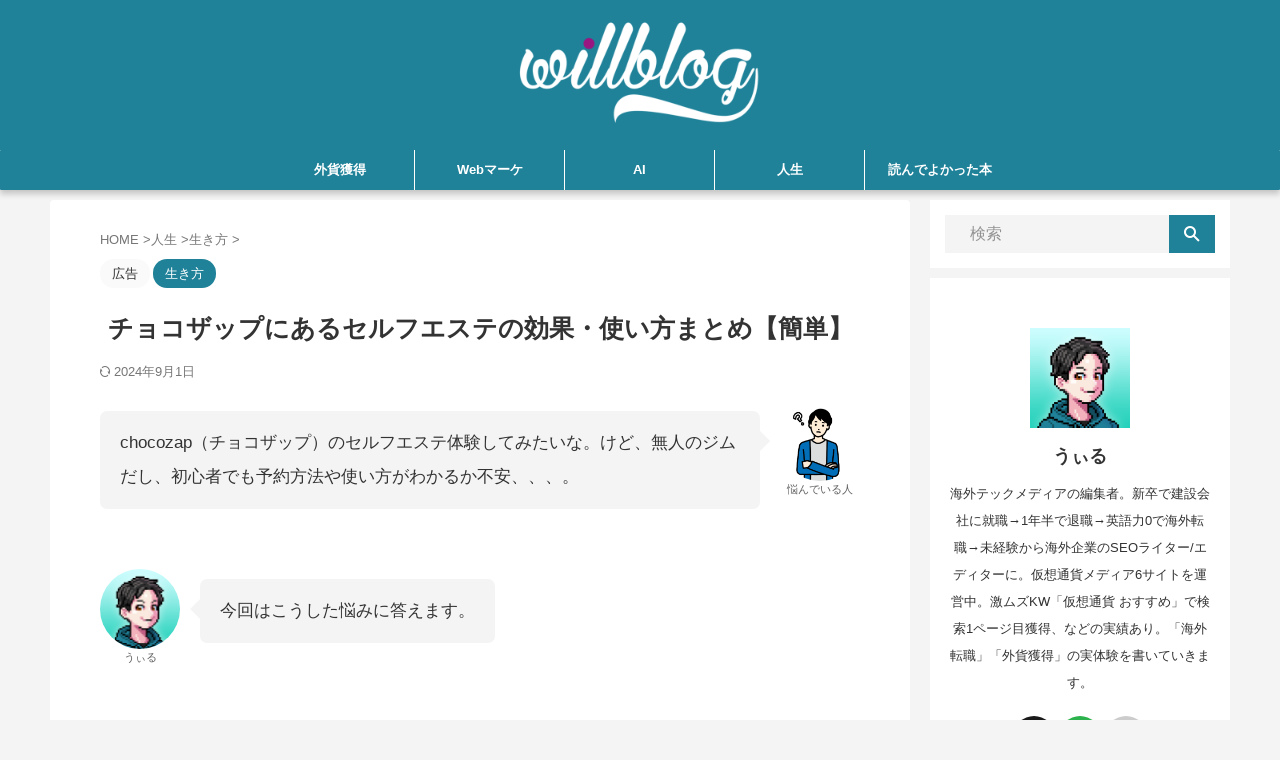

--- FILE ---
content_type: text/html; charset=UTF-8
request_url: https://will-blog.com/chocozap-esthetic/
body_size: 30295
content:
<!DOCTYPE html> <!--[if lt IE 7]><html class="ie6" lang="ja"> <![endif]--> <!--[if IE 7]><html class="i7" lang="ja"> <![endif]--> <!--[if IE 8]><html class="ie" lang="ja"> <![endif]--> <!--[if gt IE 8]><!--><html lang="ja" class="s-navi-search-overlay  toc-style-default"> <!--<![endif]--><head prefix="og: http://ogp.me/ns# fb: http://ogp.me/ns/fb# article: http://ogp.me/ns/article#"> <style id='wp-img-auto-sizes-contain-inline-css' type='text/css'>img:is([sizes=auto i],[sizes^="auto," i]){contain-intrinsic-size:3000px 1500px}</style><style id='wp-block-library-inline-css' type='text/css'>:root{--wp-block-synced-color:#7a00df;--wp-block-synced-color--rgb:122 , 0 , 223;--wp-bound-block-color:var(--wp-block-synced-color);--wp-editor-canvas-background:#ddd;--wp-admin-theme-color:#007cba;--wp-admin-theme-color--rgb:0 , 124 , 186;--wp-admin-theme-color-darker-10:#006ba1;--wp-admin-theme-color-darker-10--rgb:0 , 107 , 160.5;--wp-admin-theme-color-darker-20:#005a87;--wp-admin-theme-color-darker-20--rgb:0 , 90 , 135;--wp-admin-border-width-focus:2px}@media (min-resolution:192dpi){:root{--wp-admin-border-width-focus:1.5px}}.wp-element-button{cursor:pointer}:root .has-very-light-gray-background-color{background-color:#eee}:root .has-very-dark-gray-background-color{background-color:#313131}:root .has-very-light-gray-color{color:#eee}:root .has-very-dark-gray-color{color:#313131}:root .has-vivid-green-cyan-to-vivid-cyan-blue-gradient-background{background:linear-gradient(135deg,#00d084,#0693e3)}:root .has-purple-crush-gradient-background{background:linear-gradient(135deg,#34e2e4,#4721fb 50%,#ab1dfe)}:root .has-hazy-dawn-gradient-background{background:linear-gradient(135deg,#faaca8,#dad0ec)}:root .has-subdued-olive-gradient-background{background:linear-gradient(135deg,#fafae1,#67a671)}:root .has-atomic-cream-gradient-background{background:linear-gradient(135deg,#fdd79a,#004a59)}:root .has-nightshade-gradient-background{background:linear-gradient(135deg,#330968,#31cdcf)}:root .has-midnight-gradient-background{background:linear-gradient(135deg,#020381,#2874fc)}:root{--wp--preset--font-size--normal:16px;--wp--preset--font-size--huge:42px}.has-regular-font-size{font-size:1em}.has-larger-font-size{font-size:2.625em}.has-normal-font-size{font-size:var(--wp--preset--font-size--normal)}.has-huge-font-size{font-size:var(--wp--preset--font-size--huge)}.has-text-align-center{text-align:center}.has-text-align-left{text-align:left}.has-text-align-right{text-align:right}.has-fit-text{white-space:nowrap!important}#end-resizable-editor-section{display:none}.aligncenter{clear:both}.items-justified-left{justify-content:flex-start}.items-justified-center{justify-content:center}.items-justified-right{justify-content:flex-end}.items-justified-space-between{justify-content:space-between}.screen-reader-text{border:0;clip-path:inset(50%);height:1px;margin:-1px;overflow:hidden;padding:0;position:absolute;width:1px;word-wrap:normal!important}.screen-reader-text:focus{background-color:#ddd;clip-path:none;color:#444;display:block;font-size:1em;height:auto;left:5px;line-height:normal;padding:15px 23px 14px;text-decoration:none;top:5px;width:auto;z-index:100000}html :where(.has-border-color){border-style:solid}html :where([style*=border-top-color]){border-top-style:solid}html :where([style*=border-right-color]){border-right-style:solid}html :where([style*=border-bottom-color]){border-bottom-style:solid}html :where([style*=border-left-color]){border-left-style:solid}html :where([style*=border-width]){border-style:solid}html :where([style*=border-top-width]){border-top-style:solid}html :where([style*=border-right-width]){border-right-style:solid}html :where([style*=border-bottom-width]){border-bottom-style:solid}html :where([style*=border-left-width]){border-left-style:solid}html :where(img[class*=wp-image-]){height:auto;max-width:100%}:where(figure){margin:0 0 1em}html :where(.is-position-sticky){--wp-admin--admin-bar--position-offset:var(--wp-admin--admin-bar--height,0)}@media screen and (max-width:600px){html :where(.is-position-sticky){--wp-admin--admin-bar--position-offset:0}}</style><style id='wp-block-heading-inline-css' type='text/css'>h1:where(.wp-block-heading).has-background,h2:where(.wp-block-heading).has-background,h3:where(.wp-block-heading).has-background,h4:where(.wp-block-heading).has-background,h5:where(.wp-block-heading).has-background,h6:where(.wp-block-heading).has-background{padding:1.25em 2.375em}h1.has-text-align-left[style*=writing-mode]:where([style*=vertical-lr]),h1.has-text-align-right[style*=writing-mode]:where([style*=vertical-rl]),h2.has-text-align-left[style*=writing-mode]:where([style*=vertical-lr]),h2.has-text-align-right[style*=writing-mode]:where([style*=vertical-rl]),h3.has-text-align-left[style*=writing-mode]:where([style*=vertical-lr]),h3.has-text-align-right[style*=writing-mode]:where([style*=vertical-rl]),h4.has-text-align-left[style*=writing-mode]:where([style*=vertical-lr]),h4.has-text-align-right[style*=writing-mode]:where([style*=vertical-rl]),h5.has-text-align-left[style*=writing-mode]:where([style*=vertical-lr]),h5.has-text-align-right[style*=writing-mode]:where([style*=vertical-rl]),h6.has-text-align-left[style*=writing-mode]:where([style*=vertical-lr]),h6.has-text-align-right[style*=writing-mode]:where([style*=vertical-rl]){rotate:180deg}</style><style id='wp-block-image-inline-css' type='text/css'>.wp-block-image>a,.wp-block-image>figure>a{display:inline-block}.wp-block-image img{box-sizing:border-box;height:auto;max-width:100%;vertical-align:bottom}@media not (prefers-reduced-motion){.wp-block-image img.hide{visibility:hidden}.wp-block-image img.show{animation:show-content-image .4s}}.wp-block-image[style*="border-radius"] img,.wp-block-image[style*="border-radius"]>a{border-radius:inherit}.wp-block-image.has-custom-border img{box-sizing:border-box}.wp-block-image.aligncenter{text-align:center}.wp-block-image.alignfull>a,.wp-block-image.alignwide>a{width:100%}.wp-block-image.alignfull img,.wp-block-image.alignwide img{height:auto;width:100%}.wp-block-image .aligncenter,.wp-block-image .alignleft,.wp-block-image .alignright,.wp-block-image.aligncenter,.wp-block-image.alignleft,.wp-block-image.alignright{display:table}.wp-block-image .aligncenter>figcaption,.wp-block-image .alignleft>figcaption,.wp-block-image .alignright>figcaption,.wp-block-image.aligncenter>figcaption,.wp-block-image.alignleft>figcaption,.wp-block-image.alignright>figcaption{caption-side:bottom;display:table-caption}.wp-block-image .alignleft{float:left;margin:.5em 1em .5em 0}.wp-block-image .alignright{float:right;margin:.5em 0 .5em 1em}.wp-block-image .aligncenter{margin-left:auto;margin-right:auto}.wp-block-image :where(figcaption){margin-bottom:1em;margin-top:.5em}.wp-block-image.is-style-circle-mask img{border-radius:9999px}@supports ((-webkit-mask-image:none) or (mask-image:none)) or (-webkit-mask-image:none){.wp-block-image.is-style-circle-mask img{border-radius:0;-webkit-mask-image:url('data:image/svg+xml;utf8,<svg viewBox="0 0 100 100" xmlns="http://www.w3.org/2000/svg"><circle cx="50" cy="50" r="50"/></svg>');mask-image:url('data:image/svg+xml;utf8,<svg viewBox="0 0 100 100" xmlns="http://www.w3.org/2000/svg"><circle cx="50" cy="50" r="50"/></svg>');mask-mode:alpha;-webkit-mask-position:center;mask-position:center;-webkit-mask-repeat:no-repeat;mask-repeat:no-repeat;-webkit-mask-size:contain;mask-size:contain}}:root :where(.wp-block-image.is-style-rounded img,.wp-block-image .is-style-rounded img){border-radius:9999px}.wp-block-image figure{margin:0}.wp-lightbox-container{display:flex;flex-direction:column;position:relative}.wp-lightbox-container img{cursor:zoom-in}.wp-lightbox-container img:hover+button{opacity:1}.wp-lightbox-container button{align-items:center;backdrop-filter:blur(16px) saturate(180%);background-color:#5a5a5a40;border:none;border-radius:4px;cursor:zoom-in;display:flex;height:20px;justify-content:center;opacity:0;padding:0;position:absolute;right:16px;text-align:center;top:16px;width:20px;z-index:100}@media not (prefers-reduced-motion){.wp-lightbox-container button{transition:opacity .2s ease}}.wp-lightbox-container button:focus-visible{outline:3px auto #5a5a5a40;outline:3px auto -webkit-focus-ring-color;outline-offset:3px}.wp-lightbox-container button:hover{cursor:pointer;opacity:1}.wp-lightbox-container button:focus{opacity:1}.wp-lightbox-container button:focus,.wp-lightbox-container button:hover,.wp-lightbox-container button:not(:hover):not(:active):not(.has-background){background-color:#5a5a5a40;border:none}.wp-lightbox-overlay{box-sizing:border-box;cursor:zoom-out;height:100vh;left:0;overflow:hidden;position:fixed;top:0;visibility:hidden;width:100%;z-index:100000}.wp-lightbox-overlay .close-button{align-items:center;cursor:pointer;display:flex;justify-content:center;min-height:40px;min-width:40px;padding:0;position:absolute;right:calc(env(safe-area-inset-right) + 16px);top:calc(env(safe-area-inset-top) + 16px);z-index:5000000}.wp-lightbox-overlay .close-button:focus,.wp-lightbox-overlay .close-button:hover,.wp-lightbox-overlay .close-button:not(:hover):not(:active):not(.has-background){background:none;border:none}.wp-lightbox-overlay .lightbox-image-container{height:var(--wp--lightbox-container-height);left:50%;overflow:hidden;position:absolute;top:50%;transform:translate(-50%,-50%);transform-origin:top left;width:var(--wp--lightbox-container-width);z-index:9999999999}.wp-lightbox-overlay .wp-block-image{align-items:center;box-sizing:border-box;display:flex;height:100%;justify-content:center;margin:0;position:relative;transform-origin:0 0;width:100%;z-index:3000000}.wp-lightbox-overlay .wp-block-image img{height:var(--wp--lightbox-image-height);min-height:var(--wp--lightbox-image-height);min-width:var(--wp--lightbox-image-width);width:var(--wp--lightbox-image-width)}.wp-lightbox-overlay .wp-block-image figcaption{display:none}.wp-lightbox-overlay button{background:none;border:none}.wp-lightbox-overlay .scrim{background-color:#fff;height:100%;opacity:.9;position:absolute;width:100%;z-index:2000000}.wp-lightbox-overlay.active{visibility:visible}@media not (prefers-reduced-motion){.wp-lightbox-overlay.active{animation:turn-on-visibility .25s both}.wp-lightbox-overlay.active img{animation:turn-on-visibility .35s both}.wp-lightbox-overlay.show-closing-animation:not(.active){animation:turn-off-visibility .35s both}.wp-lightbox-overlay.show-closing-animation:not(.active) img{animation:turn-off-visibility .25s both}.wp-lightbox-overlay.zoom.active{animation:none;opacity:1;visibility:visible}.wp-lightbox-overlay.zoom.active .lightbox-image-container{animation:lightbox-zoom-in .4s}.wp-lightbox-overlay.zoom.active .lightbox-image-container img{animation:none}.wp-lightbox-overlay.zoom.active .scrim{animation:turn-on-visibility .4s forwards}.wp-lightbox-overlay.zoom.show-closing-animation:not(.active){animation:none}.wp-lightbox-overlay.zoom.show-closing-animation:not(.active) .lightbox-image-container{animation:lightbox-zoom-out .4s}.wp-lightbox-overlay.zoom.show-closing-animation:not(.active) .lightbox-image-container img{animation:none}.wp-lightbox-overlay.zoom.show-closing-animation:not(.active) .scrim{animation:turn-off-visibility .4s forwards}}@keyframes show-content-image{0%{visibility:hidden}99%{visibility:hidden}to{visibility:visible}}@keyframes turn-on-visibility{0%{opacity:0}to{opacity:1}}@keyframes turn-off-visibility{0%{opacity:1;visibility:visible}99%{opacity:0;visibility:visible}to{opacity:0;visibility:hidden}}@keyframes lightbox-zoom-in{0%{transform:translate(calc((-100vw + var(--wp--lightbox-scrollbar-width))/2 + var(--wp--lightbox-initial-left-position)),calc(-50vh + var(--wp--lightbox-initial-top-position))) scale(var(--wp--lightbox-scale))}to{transform:translate(-50%,-50%) scale(1)}}@keyframes lightbox-zoom-out{0%{transform:translate(-50%,-50%) scale(1);visibility:visible}99%{visibility:visible}to{transform:translate(calc((-100vw + var(--wp--lightbox-scrollbar-width))/2 + var(--wp--lightbox-initial-left-position)),calc(-50vh + var(--wp--lightbox-initial-top-position))) scale(var(--wp--lightbox-scale));visibility:hidden}}</style><style id='wp-block-list-inline-css' type='text/css'>ol,ul{box-sizing:border-box}:root :where(.wp-block-list.has-background){padding:1.25em 2.375em}</style><style id='wp-block-columns-inline-css' type='text/css'>.wp-block-columns{box-sizing:border-box;display:flex;flex-wrap:wrap!important}@media (min-width:782px){.wp-block-columns{flex-wrap:nowrap!important}}.wp-block-columns{align-items:normal!important}.wp-block-columns.are-vertically-aligned-top{align-items:flex-start}.wp-block-columns.are-vertically-aligned-center{align-items:center}.wp-block-columns.are-vertically-aligned-bottom{align-items:flex-end}@media (max-width:781px){.wp-block-columns:not(.is-not-stacked-on-mobile)>.wp-block-column{flex-basis:100%!important}}@media (min-width:782px){.wp-block-columns:not(.is-not-stacked-on-mobile)>.wp-block-column{flex-basis:0;flex-grow:1}.wp-block-columns:not(.is-not-stacked-on-mobile)>.wp-block-column[style*=flex-basis]{flex-grow:0}}.wp-block-columns.is-not-stacked-on-mobile{flex-wrap:nowrap!important}.wp-block-columns.is-not-stacked-on-mobile>.wp-block-column{flex-basis:0;flex-grow:1}.wp-block-columns.is-not-stacked-on-mobile>.wp-block-column[style*="flex-basis"]{flex-grow:0}:where(.wp-block-columns){margin-bottom:1.75em}:where(.wp-block-columns.has-background){padding:1.25em 2.375em}.wp-block-column{flex-grow:1;min-width:0;overflow-wrap:break-word;word-break:break-word}.wp-block-column.is-vertically-aligned-top{align-self:flex-start}.wp-block-column.is-vertically-aligned-center{align-self:center}.wp-block-column.is-vertically-aligned-bottom{align-self:flex-end}.wp-block-column.is-vertically-aligned-stretch{align-self:stretch}.wp-block-column.is-vertically-aligned-bottom,.wp-block-column.is-vertically-aligned-center,.wp-block-column.is-vertically-aligned-top{width:100%}</style><style id='wp-block-paragraph-inline-css' type='text/css'>.is-small-text{font-size:.875em}.is-regular-text{font-size:1em}.is-large-text{font-size:2.25em}.is-larger-text{font-size:3em}.has-drop-cap:not(:focus):first-letter{float:left;font-size:8.4em;font-style:normal;font-weight:100;line-height:.68;margin:.05em .1em 0 0;text-transform:uppercase}body.rtl .has-drop-cap:not(:focus):first-letter{float:none;margin-left:.1em}p.has-drop-cap.has-background{overflow:hidden}:root :where(p.has-background){padding:1.25em 2.375em}:where(p.has-text-color:not(.has-link-color)) a{color:inherit}p.has-text-align-left[style*="writing-mode:vertical-lr"],p.has-text-align-right[style*="writing-mode:vertical-rl"]{rotate:180deg}</style><style id='wp-block-quote-inline-css' type='text/css'>.wp-block-quote{box-sizing:border-box;overflow-wrap:break-word}.wp-block-quote.is-large:where(:not(.is-style-plain)),.wp-block-quote.is-style-large:where(:not(.is-style-plain)){margin-bottom:1em;padding:0 1em}.wp-block-quote.is-large:where(:not(.is-style-plain)) p,.wp-block-quote.is-style-large:where(:not(.is-style-plain)) p{font-size:1.5em;font-style:italic;line-height:1.6}.wp-block-quote.is-large:where(:not(.is-style-plain)) cite,.wp-block-quote.is-large:where(:not(.is-style-plain)) footer,.wp-block-quote.is-style-large:where(:not(.is-style-plain)) cite,.wp-block-quote.is-style-large:where(:not(.is-style-plain)) footer{font-size:1.125em;text-align:right}.wp-block-quote>cite{display:block}</style><style id='global-styles-inline-css' type='text/css'>:root{--wp--preset--aspect-ratio--square:1;--wp--preset--aspect-ratio--4-3: 4/3;--wp--preset--aspect-ratio--3-4: 3/4;--wp--preset--aspect-ratio--3-2: 3/2;--wp--preset--aspect-ratio--2-3: 2/3;--wp--preset--aspect-ratio--16-9: 16/9;--wp--preset--aspect-ratio--9-16: 9/16;--wp--preset--color--black:#000;--wp--preset--color--cyan-bluish-gray:#abb8c3;--wp--preset--color--white:#fff;--wp--preset--color--pale-pink:#f78da7;--wp--preset--color--vivid-red:#cf2e2e;--wp--preset--color--luminous-vivid-orange:#ff6900;--wp--preset--color--luminous-vivid-amber:#fcb900;--wp--preset--color--light-green-cyan:#eefaff;--wp--preset--color--vivid-green-cyan:#00d084;--wp--preset--color--pale-cyan-blue:#8ed1fc;--wp--preset--color--vivid-cyan-blue:#0693e3;--wp--preset--color--vivid-purple:#9b51e0;--wp--preset--color--soft-red:#e92f3d;--wp--preset--color--light-grayish-red:#fdf0f2;--wp--preset--color--vivid-yellow:#ffc107;--wp--preset--color--very-pale-yellow:#fffde7;--wp--preset--color--very-light-gray:#fafafa;--wp--preset--color--very-dark-gray:#313131;--wp--preset--color--original-color-a:#43a047;--wp--preset--color--original-color-b:#795548;--wp--preset--color--original-color-c:#ec407a;--wp--preset--color--original-color-d:#9e9d24;--wp--preset--gradient--vivid-cyan-blue-to-vivid-purple:linear-gradient(135deg,#0693e3 0%,#9b51e0 100%);--wp--preset--gradient--light-green-cyan-to-vivid-green-cyan:linear-gradient(135deg,#7adcb4 0%,#00d082 100%);--wp--preset--gradient--luminous-vivid-amber-to-luminous-vivid-orange:linear-gradient(135deg,#fcb900 0%,#ff6900 100%);--wp--preset--gradient--luminous-vivid-orange-to-vivid-red:linear-gradient(135deg,#ff6900 0%,#cf2e2e 100%);--wp--preset--gradient--very-light-gray-to-cyan-bluish-gray:linear-gradient(135deg,#eee 0%,#a9b8c3 100%);--wp--preset--gradient--cool-to-warm-spectrum:linear-gradient(135deg,#4aeadc 0%,#9778d1 20%,#cf2aba 40%,#ee2c82 60%,#fb6962 80%,#fef84c 100%);--wp--preset--gradient--blush-light-purple:linear-gradient(135deg,#ffceec 0%,#9896f0 100%);--wp--preset--gradient--blush-bordeaux:linear-gradient(135deg,#fecda5 0%,#fe2d2d 50%,#6b003e 100%);--wp--preset--gradient--luminous-dusk:linear-gradient(135deg,#ffcb70 0%,#c751c0 50%,#4158d0 100%);--wp--preset--gradient--pale-ocean:linear-gradient(135deg,#fff5cb 0%,#b6e3d4 50%,#33a7b5 100%);--wp--preset--gradient--electric-grass:linear-gradient(135deg,#caf880 0%,#71ce7e 100%);--wp--preset--gradient--midnight:linear-gradient(135deg,#020381 0%,#2874fc 100%);--wp--preset--font-size--small:.8em;--wp--preset--font-size--medium:20px;--wp--preset--font-size--large:1.5em;--wp--preset--font-size--x-large:42px;--wp--preset--font-size--st-regular:1em;--wp--preset--font-size--huge:3em;--wp--preset--spacing--20:.44rem;--wp--preset--spacing--30:.67rem;--wp--preset--spacing--40:1rem;--wp--preset--spacing--50:1.5rem;--wp--preset--spacing--60:2.25rem;--wp--preset--spacing--70:3.38rem;--wp--preset--spacing--80:5.06rem;--wp--preset--shadow--natural:6px 6px 9px rgba(0,0,0,.2);--wp--preset--shadow--deep:12px 12px 50px rgba(0,0,0,.4);--wp--preset--shadow--sharp:6px 6px 0 rgba(0,0,0,.2);--wp--preset--shadow--outlined:6px 6px 0 -3px #fff , 6px 6px #000;--wp--preset--shadow--crisp:6px 6px 0 #000}:where(.is-layout-flex){gap:.5em}:where(.is-layout-grid){gap:.5em}body .is-layout-flex{display:flex}.is-layout-flex{flex-wrap:wrap;align-items:center}.is-layout-flex > :is(*, div){margin:0}body .is-layout-grid{display:grid}.is-layout-grid > :is(*, div){margin:0}:where(.wp-block-columns.is-layout-flex){gap:2em}:where(.wp-block-columns.is-layout-grid){gap:2em}:where(.wp-block-post-template.is-layout-flex){gap:1.25em}:where(.wp-block-post-template.is-layout-grid){gap:1.25em}.has-black-color{color:var(--wp--preset--color--black)!important}.has-cyan-bluish-gray-color{color:var(--wp--preset--color--cyan-bluish-gray)!important}.has-white-color{color:var(--wp--preset--color--white)!important}.has-pale-pink-color{color:var(--wp--preset--color--pale-pink)!important}.has-vivid-red-color{color:var(--wp--preset--color--vivid-red)!important}.has-luminous-vivid-orange-color{color:var(--wp--preset--color--luminous-vivid-orange)!important}.has-luminous-vivid-amber-color{color:var(--wp--preset--color--luminous-vivid-amber)!important}.has-light-green-cyan-color{color:var(--wp--preset--color--light-green-cyan)!important}.has-vivid-green-cyan-color{color:var(--wp--preset--color--vivid-green-cyan)!important}.has-pale-cyan-blue-color{color:var(--wp--preset--color--pale-cyan-blue)!important}.has-vivid-cyan-blue-color{color:var(--wp--preset--color--vivid-cyan-blue)!important}.has-vivid-purple-color{color:var(--wp--preset--color--vivid-purple)!important}.has-black-background-color{background-color:var(--wp--preset--color--black)!important}.has-cyan-bluish-gray-background-color{background-color:var(--wp--preset--color--cyan-bluish-gray)!important}.has-white-background-color{background-color:var(--wp--preset--color--white)!important}.has-pale-pink-background-color{background-color:var(--wp--preset--color--pale-pink)!important}.has-vivid-red-background-color{background-color:var(--wp--preset--color--vivid-red)!important}.has-luminous-vivid-orange-background-color{background-color:var(--wp--preset--color--luminous-vivid-orange)!important}.has-luminous-vivid-amber-background-color{background-color:var(--wp--preset--color--luminous-vivid-amber)!important}.has-light-green-cyan-background-color{background-color:var(--wp--preset--color--light-green-cyan)!important}.has-vivid-green-cyan-background-color{background-color:var(--wp--preset--color--vivid-green-cyan)!important}.has-pale-cyan-blue-background-color{background-color:var(--wp--preset--color--pale-cyan-blue)!important}.has-vivid-cyan-blue-background-color{background-color:var(--wp--preset--color--vivid-cyan-blue)!important}.has-vivid-purple-background-color{background-color:var(--wp--preset--color--vivid-purple)!important}.has-black-border-color{border-color:var(--wp--preset--color--black)!important}.has-cyan-bluish-gray-border-color{border-color:var(--wp--preset--color--cyan-bluish-gray)!important}.has-white-border-color{border-color:var(--wp--preset--color--white)!important}.has-pale-pink-border-color{border-color:var(--wp--preset--color--pale-pink)!important}.has-vivid-red-border-color{border-color:var(--wp--preset--color--vivid-red)!important}.has-luminous-vivid-orange-border-color{border-color:var(--wp--preset--color--luminous-vivid-orange)!important}.has-luminous-vivid-amber-border-color{border-color:var(--wp--preset--color--luminous-vivid-amber)!important}.has-light-green-cyan-border-color{border-color:var(--wp--preset--color--light-green-cyan)!important}.has-vivid-green-cyan-border-color{border-color:var(--wp--preset--color--vivid-green-cyan)!important}.has-pale-cyan-blue-border-color{border-color:var(--wp--preset--color--pale-cyan-blue)!important}.has-vivid-cyan-blue-border-color{border-color:var(--wp--preset--color--vivid-cyan-blue)!important}.has-vivid-purple-border-color{border-color:var(--wp--preset--color--vivid-purple)!important}.has-vivid-cyan-blue-to-vivid-purple-gradient-background{background:var(--wp--preset--gradient--vivid-cyan-blue-to-vivid-purple)!important}.has-light-green-cyan-to-vivid-green-cyan-gradient-background{background:var(--wp--preset--gradient--light-green-cyan-to-vivid-green-cyan)!important}.has-luminous-vivid-amber-to-luminous-vivid-orange-gradient-background{background:var(--wp--preset--gradient--luminous-vivid-amber-to-luminous-vivid-orange)!important}.has-luminous-vivid-orange-to-vivid-red-gradient-background{background:var(--wp--preset--gradient--luminous-vivid-orange-to-vivid-red)!important}.has-very-light-gray-to-cyan-bluish-gray-gradient-background{background:var(--wp--preset--gradient--very-light-gray-to-cyan-bluish-gray)!important}.has-cool-to-warm-spectrum-gradient-background{background:var(--wp--preset--gradient--cool-to-warm-spectrum)!important}.has-blush-light-purple-gradient-background{background:var(--wp--preset--gradient--blush-light-purple)!important}.has-blush-bordeaux-gradient-background{background:var(--wp--preset--gradient--blush-bordeaux)!important}.has-luminous-dusk-gradient-background{background:var(--wp--preset--gradient--luminous-dusk)!important}.has-pale-ocean-gradient-background{background:var(--wp--preset--gradient--pale-ocean)!important}.has-electric-grass-gradient-background{background:var(--wp--preset--gradient--electric-grass)!important}.has-midnight-gradient-background{background:var(--wp--preset--gradient--midnight)!important}.has-small-font-size{font-size:var(--wp--preset--font-size--small)!important}.has-medium-font-size{font-size:var(--wp--preset--font-size--medium)!important}.has-large-font-size{font-size:var(--wp--preset--font-size--large)!important}.has-x-large-font-size{font-size:var(--wp--preset--font-size--x-large)!important}:where(.wp-block-columns.is-layout-flex){gap:2em}:where(.wp-block-columns.is-layout-grid){gap:2em}</style><style id='core-block-supports-inline-css' type='text/css'>.wp-container-core-columns-is-layout-9d6595d7{flex-wrap:nowrap}</style><style id='classic-theme-styles-inline-css' type='text/css'>.wp-block-button__link{color:#fff;background-color:#32373c;border-radius:9999px;box-shadow:none;text-decoration:none;padding:calc(.667em + 2px) calc(1.333em + 2px);font-size:1.125em}.wp-block-file__button{background:#32373c;color:#fff;text-decoration:none}</style><link rel='stylesheet' id='st-affiliate-manager-index-css' href='https://will-blog.com/wp-content/cache/autoptimize/css/autoptimize_single_5237946767983bbf657ff202dd26e165.css?ver=d97910fa5c14ba02ba65' type='text/css' media='all'/><link rel='stylesheet' id='normalize-css' href='https://will-blog.com/wp-content/cache/autoptimize/css/autoptimize_single_faeb8312e8b6a781d4656fb96f0e2fdb.css?ver=1.5.9' type='text/css' media='all'/><link rel='stylesheet' id='font-awesome-css' href='https://will-blog.com/wp-content/themes/affinger/css/fontawesome/css/font-awesome.min.css?ver=4.7.0' type='text/css' media='all'/><link rel='stylesheet' id='font-awesome-animation-css' href='https://will-blog.com/wp-content/themes/affinger/css/fontawesome/css/font-awesome-animation.min.css?ver=6.9' type='text/css' media='all'/><link rel='stylesheet' id='st_svg-css' href='https://will-blog.com/wp-content/cache/autoptimize/css/autoptimize_single_14777366aff1a2ae78d101c54a94a355.css?ver=6.9' type='text/css' media='all'/><link rel='stylesheet' id='slick-css' href='https://will-blog.com/wp-content/cache/autoptimize/css/autoptimize_single_b06073c5a23326dcc332b78d42c7290c.css?ver=1.8.0' type='text/css' media='all'/><link rel='stylesheet' id='slick-theme-css' href='https://will-blog.com/wp-content/cache/autoptimize/css/autoptimize_single_bb4dfbdde8f2a8d4018c1f0293a03483.css?ver=1.8.0' type='text/css' media='all'/><link rel='stylesheet' id='style-css' href='https://will-blog.com/wp-content/cache/autoptimize/css/autoptimize_single_1228eaca51a256b788acc3d73f91df59.css?ver=6.9' type='text/css' media='all'/><link rel='stylesheet' id='child-style-css' href='https://will-blog.com/wp-content/themes/affinger-child/style.css?ver=6.9' type='text/css' media='all'/><link rel='stylesheet' id='single-css' href='https://will-blog.com/wp-content/themes/affinger/st-rankcss.php' type='text/css' media='all'/><link rel='stylesheet' id='pochipp-front-css' href='https://will-blog.com/wp-content/cache/autoptimize/css/autoptimize_single_2b2fda91c78f360dd5306193ed18d474.css?ver=1.18.3' type='text/css' media='all'/><link rel='stylesheet' id='st-themecss-css' href='https://will-blog.com/wp-content/themes/affinger/st-themecss-loader.php?ver=6.9' type='text/css' media='all'/><style id="pchpp_custom_style">:root{--pchpp-color-inline:#069a8e;--pchpp-color-custom:#333e48;--pchpp-color-custom-2:#991781;--pchpp-color-amazon:#f90;--pchpp-color-rakuten:#bf0000;--pchpp-color-yahoo:#438ee8;--pchpp-color-mercari:#3c3c3c;--pchpp-inline-bg-color:var(--pchpp-color-inline);--pchpp-inline-txt-color:#fff;--pchpp-inline-shadow:0 1px 4px -1px rgba(0,0,0,.2);--pchpp-inline-radius:0;--pchpp-inline-width:12em}</style><style>.removed_link,a.removed_link{text-decoration:line-through}</style><style type="text/css" id="custom-background-css">body.custom-background{background-color:#f4f4f4}</style><style type="text/css" id="wp-custom-css">.twitter-tweet{margin:0 auto}.twitter-timeline{margin:0 auto}#header-full{box-shadow:0 4px 6px rgba(0,0,0,.2)}.fa-check{color:#1f8299}.mana-check{font-size:19px}.s1{color:#444;font-size:24px;display:flex;align-items:center}.s1:after,.s1:before{content:"";flex-grow:1;height:2px;background:#444;display:block}.s1:before{margin-right:.4em}.s1:after{margin-left:.4em}.booklink-box,.kaerebalink-box{font-family:Lucida\ Grande,Hiragino\ Kaku\ Gothic\ ProN,Meiryo,sans-serif;padding:22px 25px;width:94%;margin:0 auto 15px;border:1px solid #ddd;box-sizing:border-box;text-align:center}.booklink-image,.kaerebalink-image{width:100%;margin:0 0 40px}.booklink-image img,.kaerebalink-image img{width:90pt}.booklink-info,.kaerebalink-info{line-height:125%;width:100%}.booklink-name,.kaerebalink-name{margin:0 0 4px}.booklink-name a,.kaerebalink-name a{color:#06c;text-decoration:underline}.booklink-name>a,.kaerebalink-name>a{font-size:1pc}.booklink-name a:hover,.kaerebalink-name a:hover{color:#f90}.booklink-powered-date,.kaerebalink-powered-date{font-size:8px}.booklink-detail,.kaerebalink-detail{color:#333;font-size:9pt;margin:0 0 10px}.booklink-link2 a,.kaerebalink-link1 a{width:100%;display:block;margin:0 auto 8px;padding:10px 1px;text-decoration:none;font-size:14px;font-weight:700;box-shadow:2px 2px 1px #dcdcdc;border:2px solid #4682b4}.booklink-link2 a:hover,.kaerebalink-link1 a:hover{opacity:.6}@media screen and (min-width:800px){.booklink-box,.kaerebalink-box{text-align:left;display:table}.booklink-image,.kaerebalink-image{vertical-align:top;box-sizing:border-box;display:table-cell;width:111px;text-align:center;margin:0}.booklink-image img,.kaerebalink-image img{max-width:100%}.booklink-info,.kaerebalink-info{line-height:125%;vertical-align:top;box-sizing:border-box;display:table-cell;padding-left:25px;width:auto}.booklink-name,.kaerebalink-name{margin:0 0 24px}.booklink-name>a,.kaerebalink-name>a{font-size:1pc}.booklink-powered-date,.kaerebalink-powered-date{margin:6px 0 0}.booklink-detail,.kaerebalink-detail{margin:0 0 14px}.booklink-link2 a,.kaerebalink-link1 a{width:auto;text-align:center;margin:none}.booklink-link2>div,.kaerebalink-link1>div{width:33.33%;padding:0 5px 5px 0;box-sizing:border-box;float:left}}.shoplinkamazon a{color:#fff;background:#e47911;background:linear-gradient(to bottom,#e47911 0,#e47911 100%);filter:progid:DXImageTransform.Microsoft.gradient(startColorstr='#E47911',endColorstr='#E47911',GradientType=0);border:2px solid #e47911}.shoplinkrakuten a{color:#fff;background:#e00007;background:linear-gradient(to bottom,#e00007 0,#e00007 100%);filter:progid:DXImageTransform.Microsoft.gradient(startColorstr='#e00007',endColorstr='#e00007',GradientType=0);border:2px solid #e00007}.shoplinkyahoo a{color:#fff;background:#ff0034;background:linear-gradient(to bottom,#ff0034 0,#ff0034 100%);filter:progid:DXImageTransform.Microsoft.gradient(startColorstr='#FF0034',endColorstr='#FF0034',GradientType=0);border:2px solid #ff0034}.shoplinkkindle a{color:#fff;background:#565a5c;background:linear-gradient(to bottom,#565a5c 0,#565a5c 100%);filter:progid:DXImageTransform.Microsoft.gradient(startColorstr='#565a5c',endColorstr='#565a5c',GradientType=0);border:2px solid #565a5c}.entry-content>:not(h2):not(h4):not(img):not(.st-marumozi-big-p):not(.has-st-margin-bottom--2):not(.has-st-margin-bottom--1):not(.has-st-margin-bottom-2):not(.has-st-margin-bottom-1){margin-bottom:60px}h3{margin-bottom:40px!important}</style><script async src="https://www.googletagmanager.com/gtag/js?id=UA-177856982-1" type="text/psajs" data-pagespeed-orig-index="0"></script> <script type="text/psajs" data-pagespeed-orig-index="1">window.dataLayer=window.dataLayer||[];function gtag(){dataLayer.push(arguments);}gtag('js',new Date());gtag('config','UA-177856982-1');</script> <meta charset="UTF-8"><meta name="viewport" content="width=device-width,initial-scale=1.0,user-scalable=no,viewport-fit=cover"><meta name="format-detection" content="telephone=no"><meta name="referrer" content="no-referrer-when-downgrade"/><link rel="alternate" type="application/rss+xml" title="willblog（ウィルブログ） RSS Feed" href="https://will-blog.com/feed/"/><link rel="pingback" href="https://will-blog.com/xmlrpc.php"> <!--[if lt IE 9]> <script src="https://will-blog.com/wp-content/themes/affinger/js/html5shiv.js"></script> <![endif]--><meta name='robots' content='max-image-preview:large'/><title>チョコザップにあるセルフエステの効果・使い方まとめ【簡単】</title><link rel='dns-prefetch' href='//ajax.googleapis.com'/><link rel="alternate" title="oEmbed (JSON)" type="application/json+oembed" href="https://will-blog.com/wp-json/oembed/1.0/embed?url=https%3A%2F%2Fwill-blog.com%2Fchocozap-esthetic%2F"/><link rel="alternate" title="oEmbed (XML)" type="text/xml+oembed" href="https://will-blog.com/wp-json/oembed/1.0/embed?url=https%3A%2F%2Fwill-blog.com%2Fchocozap-esthetic%2F&#038;format=xml"/> <script data-pagespeed-orig-type="text/javascript" src="//ajax.googleapis.com/ajax/libs/jquery/1.11.3/jquery.min.js?ver=1.11.3" id="jquery-js" type="text/psajs" data-pagespeed-orig-index="2"></script> <link rel="https://api.w.org/" href="https://will-blog.com/wp-json/"/><link rel="alternate" title="JSON" type="application/json" href="https://will-blog.com/wp-json/wp/v2/posts/5053"/><link rel='shortlink' href='https://will-blog.com/?p=5053'/> <script id="pchpp_vars" type="text/psajs" data-pagespeed-orig-index="3">window.pchppVars={};window.pchppVars.ajaxUrl="https://will-blog.com/wp-admin/admin-ajax.php";window.pchppVars.ajaxNonce="4446f26a39";</script> <script data-pagespeed-orig-type="text/javascript" language="javascript" type="text/psajs" data-pagespeed-orig-index="4">var vc_pid="889614923";</script> <meta name="robots" content="index, follow"/><meta name="keywords" content="チョコザップ エステ"><meta name="description" content="チョコザップのセルフエステについて、使い方や予約方法が知りたいですか？本記事では、チョコザップのセルフエステの使い方から予約方法、口コミ・評判、実際の効果までを解説します。チョコザップでエステを利用してみたい方は必見です。"><meta name="thumbnail" content="https://will-blog.com/wp-content/uploads/2020/10/21.jpg"><meta name="google-site-verification" content="6fK4QavOnF6Q6bX1s9CRu8hwTZx9lj_fAclnPurfiZU"/><meta name='impact-site-verification' value='-616225246'><meta name="p:domain_verify" content="97e20e87523d907c6b783378e40a5005"/> <script src="https://kit.fontawesome.com/8eebb9068f.js" crossorigin="anonymous" type="text/psajs" data-pagespeed-orig-index="5"></script> <link rel="canonical" href="https://will-blog.com/chocozap-esthetic/"/><link rel="icon" href="https://will-blog.com/wp-content/uploads/2023/08/cropped-230901_profile-32x32.png" sizes="32x32"/><link rel="icon" href="https://will-blog.com/wp-content/uploads/2023/08/cropped-230901_profile-192x192.png" sizes="192x192"/><link rel="apple-touch-icon" href="https://will-blog.com/wp-content/uploads/2023/08/cropped-230901_profile-180x180.png"/><meta name="msapplication-TileImage" content="https://will-blog.com/wp-content/uploads/2023/08/cropped-230901_profile-270x270.png"/><meta property="og:type" content="article"><meta property="og:title" content="チョコザップにあるセルフエステの効果・使い方まとめ【簡単】"><meta property="og:url" content="https://will-blog.com/chocozap-esthetic/"><meta property="og:description" content="チョコザップのセルフエステについて、使い方や予約方法が知りたいですか？本記事では、チョコザップのセルフエステの使い方から予約方法、口コミ・評判、実際の効果までを解説します。チョコザップでエステを利用し"><meta property="og:site_name" content="willblog（ウィルブログ）"><meta property="og:image" content="https://will-blog.com/wp-content/uploads/2020/10/21.jpg"><meta property="article:published_time" content="2022-10-02T19:00:06+09:00"/><meta property="article:author" content="うぃる"/><meta name="twitter:card" content="summary_large_image"><meta name="twitter:site" content="@willblog13"><meta name="twitter:title" content="チョコザップにあるセルフエステの効果・使い方まとめ【簡単】"><meta name="twitter:description" content="チョコザップのセルフエステについて、使い方や予約方法が知りたいですか？本記事では、チョコザップのセルフエステの使い方から予約方法、口コミ・評判、実際の効果までを解説します。チョコザップでエステを利用し"><meta name="twitter:image" content="https://will-blog.com/wp-content/uploads/2020/10/21.jpg"> <script type="text/psajs" data-pagespeed-orig-index="6">(function(window,document,$,undefined){'use strict';var SlideBox=(function(){function SlideBox($element){this._$element=$element;}SlideBox.prototype.$content=function(){return this._$element.find('[data-st-slidebox-content]');};SlideBox.prototype.$toggle=function(){return this._$element.find('[data-st-slidebox-toggle]');};SlideBox.prototype.$icon=function(){return this._$element.find('[data-st-slidebox-icon]');};SlideBox.prototype.$text=function(){return this._$element.find('[data-st-slidebox-text]');};SlideBox.prototype.is_expanded=function(){return!!(this._$element.filter('[data-st-slidebox-expanded="true"]').length);};SlideBox.prototype.expand=function(){var self=this;this.$content().slideDown().promise().then(function(){var $icon=self.$icon();var $text=self.$text();$icon.removeClass($icon.attr('data-st-slidebox-icon-collapsed')).addClass($icon.attr('data-st-slidebox-icon-expanded'))
$text.text($text.attr('data-st-slidebox-text-expanded'))
self._$element.removeClass('is-collapsed').addClass('is-expanded');self._$element.attr('data-st-slidebox-expanded','true');});};SlideBox.prototype.collapse=function(){var self=this;this.$content().slideUp().promise().then(function(){var $icon=self.$icon();var $text=self.$text();$icon.removeClass($icon.attr('data-st-slidebox-icon-expanded')).addClass($icon.attr('data-st-slidebox-icon-collapsed'))
$text.text($text.attr('data-st-slidebox-text-collapsed'))
self._$element.removeClass('is-expanded').addClass('is-collapsed');self._$element.attr('data-st-slidebox-expanded','false');});};SlideBox.prototype.toggle=function(){if(this.is_expanded()){this.collapse();}else{this.expand();}};SlideBox.prototype.add_event_listeners=function(){var self=this;this.$toggle().on('click',function(event){self.toggle();});};SlideBox.prototype.initialize=function(){this.add_event_listeners();};return SlideBox;}());function on_ready(){var slideBoxes=[];$('[data-st-slidebox]').each(function(){var $element=$(this);var slideBox=new SlideBox($element);slideBoxes.push(slideBox);slideBox.initialize();});return slideBoxes;}$(on_ready);}(window,window.document,jQuery));</script> <script type="text/psajs" data-pagespeed-orig-index="7">(function(window,document,$,undefined){'use strict';$(function(){$('#st-tab-menu li').on('click',function(){if($(this).not('active')){$(this).addClass('active').siblings('li').removeClass('active');var index=$('#st-tab-menu li').index(this);$('#st-tab-menu + #st-tab-box div').eq(index).addClass('active').siblings('div').removeClass('active');}});});}(window,window.document,jQuery));</script> <script type="text/psajs" data-pagespeed-orig-index="8">(function(window,document,$,undefined){'use strict';$(function(){$("#toc_container:not(:has(ul ul))").addClass("only-toc");$(".st-ac-box ul:has(.cat-item)").each(function(){$(this).addClass("st-ac-cat");});});}(window,window.document,jQuery));</script> <script type="text/psajs" data-pagespeed-orig-index="9">(function(window,document,$,undefined){'use strict';$(function(){$('.st-star').parent('.rankh4').css('padding-bottom','5px');});}(window,window.document,jQuery));</script> <script type="text/psajs" data-pagespeed-orig-index="10">(function(window,document,$,undefined){'use strict';$(function(){$('.is-style-st-paragraph-kaiwa').wrapInner('<span class="st-paragraph-kaiwa-text">');});}(window,window.document,jQuery));</script> <script type="text/psajs" data-pagespeed-orig-index="11">(function(window,document,$,undefined){'use strict';$(function(){$('.is-style-st-paragraph-kaiwa-b').wrapInner('<span class="st-paragraph-kaiwa-text">');});}(window,window.document,jQuery));</script> <script type="text/psajs" data-pagespeed-orig-index="12">(function(window,document,$,undefined){'use strict';$(function(){$('[class^="is-style-st-paragraph-"],[class*=" is-style-st-paragraph-"]').wrapInner('<span class="st-noflex"></span>');});}(window,window.document,jQuery));</script> </head><body class="wp-singular post-template-default single single-post postid-5053 single-format-standard custom-background wp-theme-affinger wp-child-theme-affinger-child single-cat-112 not-front-page"><noscript><meta HTTP-EQUIV="refresh" content="0;url='https://will-blog.com/chocozap-esthetic/?PageSpeed=noscript'" /><style><!--table,div,span,font,p{display:none} --></style><div style="display:block">Please click <a href="https://will-blog.com/chocozap-esthetic/?PageSpeed=noscript">here</a> if you are not redirected within a few seconds.</div></noscript><div id="st-ami"><div id="wrapper" class="" ontouchstart=""><div id="wrapper-in"><header id="st-headwide"><div id="header-full"><div id="headbox-bg"><div id="headbox"><nav id="s-navi" class="pcnone" data-st-nav data-st-nav-type="normal"><dl class="acordion is-active" data-st-nav-primary><dt class="trigger"><p class="acordion_button"><span class="op op-menu"><i class="st-fa st-svg-menu"></i></span></p><div id="st-mobile-logo"></div></dt><dd class="acordion_tree"><div class="acordion_tree_content"><div class="menu-smartphone-header-container"><ul id="menu-smartphone-header" class="menu"><li id="menu-item-7674" class="menu-item menu-item-type-custom menu-item-object-custom menu-item-home menu-item-7674"><a href="https://will-blog.com"><span class="menu-item-label">TOP</span></a></li><li id="menu-item-12864" class="menu-item menu-item-type-taxonomy menu-item-object-category menu-item-12864"><a href="https://will-blog.com/category/foreign-currency/"><span class="menu-item-label">外貨獲得</span></a></li><li id="menu-item-12863" class="menu-item menu-item-type-taxonomy menu-item-object-category menu-item-has-children menu-item-12863"><a href="https://will-blog.com/category/web-marketing/"><span class="menu-item-label">Webマーケティング</span></a><ul class="sub-menu"><li id="menu-item-7582" class="menu-item menu-item-type-taxonomy menu-item-object-category menu-item-7582"><a href="https://will-blog.com/category/web-marketing/blog/"><span class="menu-item-label">ブログ</span></a></li><li id="menu-item-12865" class="menu-item menu-item-type-taxonomy menu-item-object-category menu-item-12865"><a href="https://will-blog.com/category/web-marketing/seo/"><span class="menu-item-label">SEO</span></a></li></ul></li><li id="menu-item-7592" class="menu-item menu-item-type-taxonomy menu-item-object-category menu-item-has-children menu-item-7592"><a href="https://will-blog.com/category/ai/"><span class="menu-item-label">AI</span></a><ul class="sub-menu"><li id="menu-item-12867" class="menu-item menu-item-type-taxonomy menu-item-object-category menu-item-12867"><a href="https://will-blog.com/category/ai/ai-writing/"><span class="menu-item-label">AIライティング</span></a></li><li id="menu-item-12866" class="menu-item menu-item-type-taxonomy menu-item-object-category menu-item-12866"><a href="https://will-blog.com/category/ai/prompt-engineering/"><span class="menu-item-label">プロンプトエンジニアリング</span></a></li></ul></li><li id="menu-item-7586" class="menu-item menu-item-type-taxonomy menu-item-object-category current-post-ancestor menu-item-has-children menu-item-7586"><a href="https://will-blog.com/category/life/"><span class="menu-item-label">人生</span></a><ul class="sub-menu"><li id="menu-item-12868" class="menu-item menu-item-type-taxonomy menu-item-object-category current-post-ancestor current-menu-parent current-post-parent menu-item-12868"><a href="https://will-blog.com/category/life/how-to-live/"><span class="menu-item-label">生き方</span></a></li><li id="menu-item-7587" class="menu-item menu-item-type-taxonomy menu-item-object-category menu-item-7587"><a href="https://will-blog.com/category/life/graduate-student/"><span class="menu-item-label">大学院</span></a></li><li id="menu-item-7594" class="menu-item menu-item-type-taxonomy menu-item-object-category menu-item-7594"><a href="https://will-blog.com/category/life/travel/"><span class="menu-item-label">海外旅</span></a></li></ul></li><li id="menu-item-7585" class="menu-item menu-item-type-taxonomy menu-item-object-category menu-item-7585"><a href="https://will-blog.com/category/book-review-and-summary/"><span class="menu-item-label">読んでよかった本</span></a></li><li id="menu-item-7597" class="menu-item menu-item-type-post_type menu-item-object-page menu-item-7597"><a href="https://will-blog.com/profile/"><span class="menu-item-label">プロフィール</span></a></li><li id="menu-item-7598" class="menu-item menu-item-type-post_type menu-item-object-page menu-item-7598"><a href="https://will-blog.com/contact/"><span class="menu-item-label">お問い合わせ</span></a></li></ul></div><div class="clear"></div></div></dd></dl></nav><div id="header-l"><div id="st-text-logo"><p class="descr sitenametop"></p><p class="sitename"><a href="https://will-blog.com/"> <img class="sitename-bottom" src="https://will-blog.com/wp-content/uploads/2023/04/230409_willblog-logo.png" width="1200" height="300" alt="willblog（ウィルブログ）"> </a></p></div></div><div id="header-r" class="smanone"></div></div></div><div id="gazou-wide"><div id="st-menubox"><div id="st-menuwide"><nav class="smanone clearfix"><ul id="menu-header" class="menu"><li id="menu-item-12855" class="menu-item menu-item-type-taxonomy menu-item-object-category menu-item-12855"><a href="https://will-blog.com/category/foreign-currency/">外貨獲得</a></li><li id="menu-item-12854" class="menu-item menu-item-type-taxonomy menu-item-object-category menu-item-has-children menu-item-12854"><a href="https://will-blog.com/category/web-marketing/">Webマーケ</a><ul class="sub-menu"><li id="menu-item-5392" class="menu-item menu-item-type-taxonomy menu-item-object-category menu-item-5392"><a href="https://will-blog.com/category/web-marketing/blog/">ブログ</a></li><li id="menu-item-12856" class="menu-item menu-item-type-taxonomy menu-item-object-category menu-item-12856"><a href="https://will-blog.com/category/web-marketing/seo/">SEO</a></li></ul></li><li id="menu-item-7579" class="menu-item menu-item-type-taxonomy menu-item-object-category menu-item-has-children menu-item-7579"><a href="https://will-blog.com/category/ai/">AI</a><ul class="sub-menu"><li id="menu-item-12858" class="menu-item menu-item-type-taxonomy menu-item-object-category menu-item-12858"><a href="https://will-blog.com/category/ai/ai-writing/">AIライティング</a></li><li id="menu-item-12857" class="menu-item menu-item-type-taxonomy menu-item-object-category menu-item-12857"><a href="https://will-blog.com/category/ai/prompt-engineering/">プロンプトエンジニアリング</a></li></ul></li><li id="menu-item-5400" class="menu-item menu-item-type-taxonomy menu-item-object-category current-post-ancestor menu-item-has-children menu-item-5400"><a href="https://will-blog.com/category/life/">人生</a><ul class="sub-menu"><li id="menu-item-12859" class="menu-item menu-item-type-taxonomy menu-item-object-category current-post-ancestor current-menu-parent current-post-parent menu-item-12859"><a href="https://will-blog.com/category/life/how-to-live/">生き方</a></li><li id="menu-item-5402" class="menu-item menu-item-type-taxonomy menu-item-object-category menu-item-5402"><a href="https://will-blog.com/category/life/graduate-student/">大学院</a></li><li id="menu-item-5403" class="menu-item menu-item-type-taxonomy menu-item-object-category menu-item-5403"><a href="https://will-blog.com/category/life/travel/">海外旅</a></li></ul></li><li id="menu-item-5396" class="menu-item menu-item-type-taxonomy menu-item-object-category menu-item-5396"><a href="https://will-blog.com/category/book-review-and-summary/">読んでよかった本</a></li></ul></nav></div></div><div id="st-headerbox"><div id="st-header"></div></div></div></div></header><div id="content-w"><div id="st-header-post-under-box" class="st-header-post-no-data " style=""><div class="st-dark-cover"></div></div><div id="content" class="clearfix"><div id="contentInner"><main><article><div id="post-5053" class="st-post post-5053 post type-post status-publish format-standard has-post-thumbnail hentry category-how-to-live tag-chocozap"><div id="breadcrumb"><ol itemscope itemtype="http://schema.org/BreadcrumbList"><li itemprop="itemListElement" itemscope itemtype="http://schema.org/ListItem"> <a href="https://will-blog.com" itemprop="item"> <span itemprop="name">HOME</span> </a> &gt;<meta itemprop="position" content="1"/></li><li itemprop="itemListElement" itemscope itemtype="http://schema.org/ListItem"> <a href="https://will-blog.com/category/life/" itemprop="item"> <span itemprop="name">人生</span> </a> &gt;<meta itemprop="position" content="2"/></li><li itemprop="itemListElement" itemscope itemtype="http://schema.org/ListItem"> <a href="https://will-blog.com/category/life/how-to-live/" itemprop="item"> <span itemprop="name">生き方</span> </a> &gt;<meta itemprop="position" content="3"/></li></ol></div><p class="st-catgroup"> <span class="catname st-catid-ad">広告</span> <a href="https://will-blog.com/category/life/how-to-live/" title="View all posts in 生き方" rel="category tag"><span class="catname st-catid112">生き方</span></a></p><h1 class="entry-title">チョコザップにあるセルフエステの効果・使い方まとめ【簡単】</h1><div class="blogbox "><p><span class="kdate"> <i class="st-fa st-svg-refresh"></i><time class="updated" datetime="2024-09-01T08:00:43+0900">2024年9月1日</time> </span></p></div><div class="mainbox"><div id="nocopy"><div class="entry-content"><div class="st-kaiwa-box clearfix kaiwaicon2"><div class="st-kaiwa-area2"><div class="st-kaiwa-hukidashi2">chocozap（チョコザップ）のセルフエステ体験してみたいな。けど、無人のジムだし、初心者でも予約方法や使い方がわかるか不安、、、。</div></div><div class="st-kaiwa-face2"><img decoding="async" src="https://will-blog.com/wp-content/uploads/2021/12/blog-talk-icon-2-300x300.png" width="60px"><div class="st-kaiwa-face-name2">悩んでいる人</div></div></div><div class="st-kaiwa-box clearfix kaiwaicon1"><div class="st-kaiwa-face"><img decoding="async" src="https://will-blog.com/wp-content/uploads/2023/08/230901_profile.png" width="60px"><div class="st-kaiwa-face-name">うぃる</div></div><div class="st-kaiwa-area"><div class="st-kaiwa-hukidashi">今回はこうした悩みに答えます。</div></div></div><p class="st-marumozi-big-p"><span class="st-marumozi-big mana-check" style="color:#000000;border-radius: 30px;margin: 0 0 0 -20px;"><i class="st-fa fa-check st-css-no" aria-hidden="true"></i>本記事の内容</span></p><div class="wp-block-st-blocks-my-box st-mybox" style="background-color:#fff;border-color:#1f8299"><div class="st-in-mybox"><ul class="is-style-st-maruck wp-block-list"><li><a href="https://will-blog.com/chocozap-esthetic/#st-toc-h-1">チョコザップのセルフエステの使い方</a></li><li><a href="https://will-blog.com/chocozap-esthetic/#st-toc-h-5">チョコザップのセルフエステの予約方法</a></li><li><a href="https://will-blog.com/chocozap-esthetic/#st-toc-h-8">チョコザップのセルフエステに関する口コミ・評判</a></li></ul></div></div><p>この記事を書いているぼくは、ほぼ毎日チョコザップに通うヘビーユーザー。証拠は下記の通り。</p><div class="wp-block-columns is-layout-flex wp-container-core-columns-is-layout-9d6595d7 wp-block-columns-is-layout-flex"><div class="wp-block-column is-layout-flow wp-block-column-is-layout-flow"><figure class="wp-block-image"><img fetchpriority="high" decoding="async" width="960" height="720" src="https://will-blog.com/wp-content/uploads/2022/09/chocozap-record-august.jpg" alt="チョコザップ8月の実績" class="wp-image-4968" srcset="https://will-blog.com/wp-content/uploads/2022/09/chocozap-record-august.jpg 960w, https://will-blog.com/wp-content/uploads/2022/09/chocozap-record-august-300x225.jpg 300w, https://will-blog.com/wp-content/uploads/2022/09/chocozap-record-august-768x576.jpg 768w" sizes="(max-width: 960px) 100vw, 960px"/></figure></div><div class="wp-block-column is-layout-flow wp-block-column-is-layout-flow"><figure class="wp-block-image"><img decoding="async" width="960" height="720" src="https://will-blog.com/wp-content/uploads/2022/09/chocozap-record-september.jpg" alt="チョコザップ9月の実績" class="wp-image-4967" srcset="https://will-blog.com/wp-content/uploads/2022/09/chocozap-record-september.jpg 960w, https://will-blog.com/wp-content/uploads/2022/09/chocozap-record-september-300x225.jpg 300w, https://will-blog.com/wp-content/uploads/2022/09/chocozap-record-september-768x576.jpg 768w" sizes="(max-width: 960px) 100vw, 960px"/></figure></div></div><p class="has-text-align-center"><span class="komozi">画像：chocozap公式アプリの記録日記より</span></p><p>そんなぼくですが、chocozap（チョコザップ）のエステマシンも体験済みです。</p><p>慣れれば簡単なのですが、最初は<span class="huto">「予約どうすればいいの？」「使い方わからない！」</span>などと不安ですよね。</p><p>ということで、今回はチョコザップのセルフエステに関して、使い方や予約方法について解説していきます。</p><p class="st-marumozi-big-p"><span class="st-marumozi-big mana-check" style="color:#000000;border-radius: 30px;margin: 0 0 0 -20px;"><i class="st-fa fa-check st-css-no" aria-hidden="true"></i>5月15日まで<span class="hutoaka">初期費用0円</span>で入会できます（5,000円分オトクです）</span></p> <a href="https://will-blog.com/st-manager/click/track?id=9443&type=editor&url=https%3A%2F%2Fwill-blog.com%2Fchocozap-coupon%2F&source_url=https%3A%2F%2Fwill-blog.com%2Fchocozap-esthetic%2F&source_title=%E3%83%81%E3%83%A7%E3%82%B3%E3%82%B6%E3%83%83%E3%83%97%E3%81%AB%E3%81%82%E3%82%8B%E3%82%BB%E3%83%AB%E3%83%95%E3%82%A8%E3%82%B9%E3%83%86%E3%81%AE%E5%8A%B9%E6%9E%9C%E3%83%BB%E4%BD%BF%E3%81%84%E6%96%B9%E3%81%BE%E3%81%A8%E3%82%81%E3%80%90%E7%B0%A1%E5%8D%98%E3%80%91" class="st-cardlink"><div class="kanren st-cardbox "><dl class="clearfix"><dt class="st-card-img"> <img loading="lazy" decoding="async" width="150" height="150" src="https://will-blog.com/wp-content/uploads/2020/10/14-150x150.jpg" class="attachment-st_thumb150 size-st_thumb150 wp-post-image" alt="【初期費用0円】チョコザップのクーポンコード・キャンペーンまとめ" srcset="https://will-blog.com/wp-content/uploads/2020/10/14-150x150.jpg 150w, https://will-blog.com/wp-content/uploads/2020/10/14-100x100.jpg 100w" sizes="auto, (max-width: 150px) 100vw, 150px"/></dt><dd><h5 class="st-cardbox-t">チョコザップのキャンペーン・クーポンコードまとめ【初期費用0円】</h5><p class="cardbox-more">続きを見る</p></dd></dl></div> </a> <img loading="lazy" decoding="async" class="st-am-impression-tracker" src="https://will-blog.com/st-manager/impression/track?id=9443&type=editor&u=2cba6364-f555-4af7-8f1a-725d4034e8a9" width="1" height="1" alt="" data-ogp-ignore><h2 class="wp-block-heading">チョコザップにあるセルフエステの効果</h2><figure class="wp-block-image size-large"><img loading="lazy" decoding="async" width="1024" height="576" src="https://will-blog.com/wp-content/uploads/2022/10/chocozap-privilege-9-1024x576.jpg" alt="まとめ：チョコザップの入会特典をもらいたい人はお早めに！" class="wp-image-5174" srcset="https://will-blog.com/wp-content/uploads/2022/10/chocozap-privilege-9-1024x576.jpg 1024w, https://will-blog.com/wp-content/uploads/2022/10/chocozap-privilege-9-300x169.jpg 300w, https://will-blog.com/wp-content/uploads/2022/10/chocozap-privilege-9-768x432.jpg 768w, https://will-blog.com/wp-content/uploads/2022/10/chocozap-privilege-9.jpg 1000w" sizes="auto, (max-width: 1024px) 100vw, 1024px"/></figure><p>まずは、チョコザップのセルフエステを使ったらどんな効果が現れるのか。Twitterの口コミとともに紹介します。</p><div class="wp-block-st-blocks-my-box st-mybox" style="background-color:#fff;border-color:#1f8299"><div class="st-in-mybox"><ul class="is-style-st-maruno wp-block-list"><li>太りにくい体質になる</li><li>冷えやむくみが減る</li><li>アンチエイジング効果がある</li></ul></div></div><p>エステ以外の口コミは、『<a href="https://will-blog.com/chocozap-reputation/" data-type="post" data-id="5082">チョコザップの口コミ・評判まとめ</a>』の記事を参考にしてください。</p><h3 class="wp-block-heading">太りにくい体質になる</h3><p>チョコザップのセルフエステは、ラジオ波で体内で熱を発生させ、基礎代謝を上げる効果があります。</p><p>体温が1度上昇すると基礎代謝は12%以上上がるとされてます。結果、脂肪を燃焼しやすくし、太りにくい体質になります。</p><p>実際に使った人は、運動と組み合わせることで体脂肪や体重が減ったという感想もありますね。</p><blockquote class="twitter-tweet"><p lang="ja" dir="ltr">ほんっと痩せたい人、黙ってチョコザップ通って欲しい。24時間、エステ＋マシンが使い放題で月3000円だよ&#x1f979;エステやりだしてまったく浮腫まないし明らかに脚細くなったから高額痩身エステ通うより効果ある&#x1fae1;<br/>ちなみに、痩身エステに70万使った経験者&#x1f44d; <a href="https://t.co/fuAPeh8BYh">pic.twitter.com/fuAPeh8BYh</a></p><p>&mdash; s (@saya78953043) <a href="https://twitter.com/saya78953043/status/1666749520221458432?ref_src=twsrc%5Etfw">June 8, 2023</a></p></blockquote><p> <script async src="https://platform.twitter.com/widgets.js" charset="utf-8" type="text/psajs" data-pagespeed-orig-index="13"></script></p><h3 class="wp-block-heading">冷えやむくみが減る</h3><p>チョコザップのセルフエステは冷えやむくみの改善を促す効果が期待できるのです。</p><p>理由は、ラジオ波。細胞の分子同士をこすり合わせて熱を発生させるため、体を芯から温めることができます。</p><p>利用者からは、足が軽くなったという感想もありました。</p><blockquote class="twitter-tweet"><p lang="ja" dir="ltr">チョコザップについているラジオ波は、、<br/>体内に熱を発生させ、冷えて固まった脂肪を温めて燃焼しやすくしたり、代謝を上げたりする効果を得られます。<br/>キャビテーションやハイパーナイフとは種類が違いますが、セルフエステ利用だけでも効果ありそう&#x1f633;&#x1f633;&#x1f633;<a href="https://twitter.com/hashtag/%E3%82%AD%E3%83%A3%E3%83%93%E3%83%86%E3%83%BC%E3%82%B7%E3%83%A7%E3%83%B3?src=hash&amp;ref_src=twsrc%5Etfw">#キャビテーション</a><a href="https://twitter.com/hashtag/%E3%83%8F%E3%82%A4%E3%83%91%E3%83%BC%E3%83%8A%E3%82%A4%E3%83%95?src=hash&amp;ref_src=twsrc%5Etfw">#ハイパーナイフ</a> <a href="https://t.co/ftbK138mkm">pic.twitter.com/ftbK138mkm</a></p><p>&mdash; 相原萌絵（Moepro)フィットネス×プロテイン (@happymail1014) <a href="https://twitter.com/happymail1014/status/1692747338912342244?ref_src=twsrc%5Etfw">August 19, 2023</a></p></blockquote><p> <script async src="https://platform.twitter.com/widgets.js" charset="utf-8" type="text/psajs" data-pagespeed-orig-index="14"></script></p><h3 class="wp-block-heading">アンチエイジング効果がある</h3><p>ラジオ波による内部での熱発生は、お肌のターンオーバーを正常化する効果もあります。</p><p>肌は熱によるダメージを修復しようとするため、シミやしわ、たるみなどの加齢による現象の改善が見込めまるそう。</p><p>使った人によっては、顎のラインがシュッとしたという体験談もあり、顔用エステの効果も確認さされてますね。</p><blockquote class="twitter-tweet"><p lang="ja" dir="ltr">おはようございます&#x1f60a;<br/>アンチエイジング…皆さんは対策って何してますか？<br/>私はサプリとなんちゃってチョコザップしかしてないんだけどぉ(笑)来月点滴で中身リフレッシュ予定&#x1f601;&#x270c;&#xfe0f;<br/>年取るとお金かかる現実(笑)<br/>若いうちにお金は貯めておきましょう&#x1f923;<br/>今日も1分でも笑顔の時間が増えますように&#x263a;&#xfe0f;&#x2728;&#x1f340;*゜</p><p>&mdash; くぅみん&#x1f91d;本気で事業して幸せになりたい人と繋がりたい&#x1f495; (@Kugima33) <a href="https://twitter.com/Kugima33/status/1672390356992942081?ref_src=twsrc%5Etfw">June 23, 2023</a></p></blockquote><p> <script async src="https://platform.twitter.com/widgets.js" charset="utf-8" type="text/psajs" data-pagespeed-orig-index="15"></script></p><h2 class="wp-block-heading">チョコザップにあるセルフエステの使い方</h2><figure class="wp-block-image"><img loading="lazy" decoding="async" width="1024" height="576" src="https://will-blog.com/wp-content/uploads/2022/10/chocozap-esthetic-2-1024x576.jpg" alt="チョコザップにあるセルフエステの使い方" class="wp-image-5144" srcset="https://will-blog.com/wp-content/uploads/2022/10/chocozap-esthetic-2-1024x576.jpg 1024w, https://will-blog.com/wp-content/uploads/2022/10/chocozap-esthetic-2-300x169.jpg 300w, https://will-blog.com/wp-content/uploads/2022/10/chocozap-esthetic-2-768x432.jpg 768w, https://will-blog.com/wp-content/uploads/2022/10/chocozap-esthetic-2.jpg 1000w" sizes="auto, (max-width: 1024px) 100vw, 1024px"/></figure><p>早速、chocozap（チョコザップ）のセルフエステについて使い方を解説していきます。</p><p>そのほかにも利用時間や使う時の注意点等も解説するので、ぜひ目を通しておいてください。</p><h3 class="wp-block-heading">チョコザップのセルフエステを使う手順</h3><div class="st-youtube"><a href="//www.youtube.com/watch?v=_LLvzq3XUX4" target="_blank" rel="nofollow"><i class="st-fa st-svg-youtube-play"></i><img decoding="async" src="https://img.youtube.com/vi/_LLvzq3XUX4/maxresdefault.jpg" alt="" width="100%" height="auto"/></a></div><p>使い方はぜひ動画を視聴して理解してみましょう。<br>動画内の使い方手順を書き出すと以下のとおり。</p><div class="wp-block-st-blocks-my-box st-mybox" style="background-color:#fff;border-color:#1f8299"><div class="st-in-mybox"><ul class="is-style-st-maruno wp-block-list"><li>使用部位にクリームを塗る</li><li>本体裏の右側にある主電源をONにする</li><li>FACEかBODYかを選ぶ</li><li>真ん中のTIMEにある「UP」「DOWN」ボタンで時間調整する</li><li>左上のスタートボタンを押して開始</li><li>マシンが点灯し、使用可能になります</li><li>右側の黒いボタンを使ってレベルを調整する</li><li>気になる部分にゆっくりと当てる</li><li>使用後は、STOPボタンを当てて、レベルをMINにする</li><li>マシンのヘッドが起動していないことを確認し、電源ボタンをオフにする</li><li>ヘッドに付着したクリームを拭き取る</li></ul></div></div><p>どの部位に当てるとしても上記の使い方は同じです。<br>なお、部位ごとのマニュアル動画もエステルームの壁面に貼られているQRコードから視聴することができます。</p><figure class="wp-block-image"><img loading="lazy" decoding="async" width="1024" height="768" src="https://will-blog.com/wp-content/uploads/2022/10/chocozap-esthetic-3-1024x768.jpg" alt="エステルームの壁面に貼られているQRコード" class="wp-image-5145"/></figure><h3 class="wp-block-heading">チョコザップのセルフエステの利用時間</h3><p>チョコザップのセルフエステは<span class="huto">1枠20分</span>となっています。</p><p>というのもエステルームは1店舗2部屋ずつくわらいしかないためですね。</p><div class="wp-block-st-blocks-my-box st-mybox" style="background-color:#fafafa;border-width:0px;border-color:#313131"><div class="st-in-mybox"><p>割と回転早めだなと思いますが、意外と20分でも十分エステを楽しめるのでご安心を。</p></div></div><p>なお、きちんと予約を取れば最大2枠の連続利用も可能です。<br>つまり、40分の連続利用なら大丈夫ということですね。</p><h3 class="wp-block-heading">チョコザップのセルフエステを使う際の注意点</h3><p>セルフエステを利用するにあたってチョコザップが公式でアナウンスしている注意事項をまとめました。</p><div class="wp-block-st-blocks-my-box st-mybox" style="background-color:#fff;border-color:#1f8299"><div class="st-in-mybox"><ul class="is-style-st-maruck wp-block-list"><li>靴は脱いで入室する</li><li>複数名で利用しない</li><li>備品を室外に持ち出さない</li><li>チョコザップ指定のクリームを使用する</li><li>時計や貴金属はすべて外す</li><li>使用後はきちんと清掃する</li><li>自分の体を拭き取るタオルだけは用意する</li></ul></div></div><p>などです。これでも一部の注意事項。</p><p>詳しくはエステルームにある注意事項をよく読むか、チョコザップの公式アプリをご覧ください。</p><h2 class="wp-block-heading">チョコザップにあるセルフエステの予約方法</h2><figure class="wp-block-image"><img loading="lazy" decoding="async" width="1024" height="575" src="https://will-blog.com/wp-content/uploads/2022/10/chocozap-esthetic-4-1024x575.jpg" alt="チョコザップにあるセルフエステの予約方法" class="wp-image-5146" srcset="https://will-blog.com/wp-content/uploads/2022/10/chocozap-esthetic-4-1024x575.jpg 1024w, https://will-blog.com/wp-content/uploads/2022/10/chocozap-esthetic-4-300x169.jpg 300w, https://will-blog.com/wp-content/uploads/2022/10/chocozap-esthetic-4-768x431.jpg 768w, https://will-blog.com/wp-content/uploads/2022/10/chocozap-esthetic-4.jpg 1000w" sizes="auto, (max-width: 1024px) 100vw, 1024px"/></figure><p>使い方がわかれば、あとは予約するだけですね。</p><p>ここからはチョコザップのセルフエステの予約方法を解説していきます。ちなみに、すべてアプリで完結します。</p><h3 class="wp-block-heading">チョコザップのセルフエステを予約する手順</h3><p>chocozap（チョコザップ）ではセルフエステも予約もアプリを使って予約を行います。<br>手順は以下のとおり。</p><div class="wp-block-st-blocks-my-box st-mybox" style="background-color:#fff;border-color:#1f8299"><div class="st-in-mybox"><ul class="is-style-st-maruno wp-block-list"><li>アプリを開いて、「エステ等の予約」をタップ</li><li>利用したい店舗を選ぶ</li><li>利用したい時間の枠を選択</li><li>予約したいスペースを選択し、「プランで予約する」をタップ</li><li>予約内容を確認する</li><li>ページ下部の「承諾」をタップし、「上記内容で予約する」をタップ</li></ul></div></div><p class="st-marumozi-big-p"><span class="st-marumozi-big mana-check" style="color:#000000;border-radius: 30px;margin: 0 0 0 -20px;"><i class="st-fa fa-check st-css-no" aria-hidden="true"></i>①アプリを開いて、「エステ等の予約」をタップ</span></p><p class="has-text-align-center"><span class="photoline"><img loading="lazy" decoding="async" width="517" height="1024" class="alignnone size-large wp-image-5314" src="https://will-blog.com/wp-content/uploads/2022/09/chocozap-esthetic-reservation-1-517x1024.jpg" alt="①アプリを開いて、「エステ等の予約」をタップ" srcset="https://will-blog.com/wp-content/uploads/2022/09/chocozap-esthetic-reservation-1-517x1024.jpg 517w, https://will-blog.com/wp-content/uploads/2022/09/chocozap-esthetic-reservation-1-151x300.jpg 151w, https://will-blog.com/wp-content/uploads/2022/09/chocozap-esthetic-reservation-1-768x1521.jpg 768w, https://will-blog.com/wp-content/uploads/2022/09/chocozap-esthetic-reservation-1-776x1536.jpg 776w, https://will-blog.com/wp-content/uploads/2022/09/chocozap-esthetic-reservation-1-1034x2048.jpg 1034w, https://will-blog.com/wp-content/uploads/2022/09/chocozap-esthetic-reservation-1.jpg 1000w" sizes="auto, (max-width: 517px) 100vw, 517px"/></span></p><p class="st-marumozi-big-p"><span class="st-marumozi-big mana-check" style="color:#000000;border-radius: 30px;margin: 0 0 0 -20px;"><i class="st-fa fa-check st-css-no" aria-hidden="true"></i>②利用したい店舗を選ぶ</span></p><p class="has-text-align-center"><span class="photoline"><img loading="lazy" decoding="async" width="562" height="1024" class="alignnone size-large wp-image-5315" src="https://will-blog.com/wp-content/uploads/2022/09/chocozap-esthetic-reservation-2-562x1024.jpg" alt="②利用したい店舗を選ぶ" srcset="https://will-blog.com/wp-content/uploads/2022/09/chocozap-esthetic-reservation-2-562x1024.jpg 562w, https://will-blog.com/wp-content/uploads/2022/09/chocozap-esthetic-reservation-2-165x300.jpg 165w, https://will-blog.com/wp-content/uploads/2022/09/chocozap-esthetic-reservation-2-768x1400.jpg 768w, https://will-blog.com/wp-content/uploads/2022/09/chocozap-esthetic-reservation-2-843x1536.jpg 843w, https://will-blog.com/wp-content/uploads/2022/09/chocozap-esthetic-reservation-2-1123x2048.jpg 1123w, https://will-blog.com/wp-content/uploads/2022/09/chocozap-esthetic-reservation-2.jpg 1000w" sizes="auto, (max-width: 562px) 100vw, 562px"/></span></p><p class="st-marumozi-big-p"><span class="st-marumozi-big mana-check" style="color:#000000;border-radius: 30px;margin: 0 0 0 -20px;"><i class="st-fa fa-check st-css-no" aria-hidden="true"></i>③利用したい時間の枠を選択</span></p><p class="has-text-align-center"><img loading="lazy" decoding="async" width="610" height="1024" class="alignnone size-large wp-image-5316" src="https://will-blog.com/wp-content/uploads/2022/09/chocozap-esthetic-reservation-3-610x1024.jpg" alt="③利用したい時間の枠を選択" srcset="https://will-blog.com/wp-content/uploads/2022/09/chocozap-esthetic-reservation-3-610x1024.jpg 610w, https://will-blog.com/wp-content/uploads/2022/09/chocozap-esthetic-reservation-3-179x300.jpg 179w, https://will-blog.com/wp-content/uploads/2022/09/chocozap-esthetic-reservation-3-768x1289.jpg 768w, https://will-blog.com/wp-content/uploads/2022/09/chocozap-esthetic-reservation-3-915x1536.jpg 915w, https://will-blog.com/wp-content/uploads/2022/09/chocozap-esthetic-reservation-3.jpg 1000w" sizes="auto, (max-width: 610px) 100vw, 610px"/></p><p class="st-marumozi-big-p"><span class="st-marumozi-big mana-check" style="color:#000000;border-radius: 30px;margin: 0 0 0 -20px;"><i class="st-fa fa-check st-css-no" aria-hidden="true"></i>④予約したいスペースを選択し、「プランで予約する」をタップ</span></p><p class="has-text-align-center"><span class="photoline"><img loading="lazy" decoding="async" width="567" height="1024" class="alignnone size-large wp-image-5317" src="https://will-blog.com/wp-content/uploads/2022/09/chocozap-esthetic-reservation-4-567x1024.jpg" alt="④予約したいスペースを選択し、「プランで予約する」をタップ" srcset="https://will-blog.com/wp-content/uploads/2022/09/chocozap-esthetic-reservation-4-567x1024.jpg 567w, https://will-blog.com/wp-content/uploads/2022/09/chocozap-esthetic-reservation-4-166x300.jpg 166w, https://will-blog.com/wp-content/uploads/2022/09/chocozap-esthetic-reservation-4-768x1387.jpg 768w, https://will-blog.com/wp-content/uploads/2022/09/chocozap-esthetic-reservation-4-851x1536.jpg 851w, https://will-blog.com/wp-content/uploads/2022/09/chocozap-esthetic-reservation-4-1134x2048.jpg 1134w, https://will-blog.com/wp-content/uploads/2022/09/chocozap-esthetic-reservation-4.jpg 1000w" sizes="auto, (max-width: 567px) 100vw, 567px"/></span></p><p class="st-marumozi-big-p"><span class="st-marumozi-big mana-check" style="color:#000000;border-radius: 30px;margin: 0 0 0 -20px;"><i class="st-fa fa-check st-css-no" aria-hidden="true"></i>⑤予約内容を確認する</span></p><p class="has-text-align-center"><span class="photoline"><img loading="lazy" decoding="async" width="621" height="1024" class="alignnone size-large wp-image-5318" src="https://will-blog.com/wp-content/uploads/2022/09/chocozap-esthetic-reservation-5-621x1024.jpg" alt="⑤予約内容を確認する" srcset="https://will-blog.com/wp-content/uploads/2022/09/chocozap-esthetic-reservation-5-621x1024.jpg 621w, https://will-blog.com/wp-content/uploads/2022/09/chocozap-esthetic-reservation-5-182x300.jpg 182w, https://will-blog.com/wp-content/uploads/2022/09/chocozap-esthetic-reservation-5-768x1267.jpg 768w, https://will-blog.com/wp-content/uploads/2022/09/chocozap-esthetic-reservation-5-931x1536.jpg 931w, https://will-blog.com/wp-content/uploads/2022/09/chocozap-esthetic-reservation-5.jpg 1000w" sizes="auto, (max-width: 621px) 100vw, 621px"/></span></p><p class="st-marumozi-big-p"><span class="st-marumozi-big mana-check" style="color:#000000;border-radius: 30px;margin: 0 0 0 -20px;"><i class="st-fa fa-check st-css-no" aria-hidden="true"></i>⑥ページ下部の「承諾」をタップし、「上記内容で予約する」をタップ</span></p><p class="has-text-align-center"><span class="photoline"><img loading="lazy" decoding="async" width="529" height="1024" class="alignnone size-large wp-image-5319" src="https://will-blog.com/wp-content/uploads/2022/09/chocozap-esthetic-reservation-6-529x1024.jpg" alt="⑥ページ下部の「承諾」をタップし、「上記内容で予約する」をタップ" srcset="https://will-blog.com/wp-content/uploads/2022/09/chocozap-esthetic-reservation-6-529x1024.jpg 529w, https://will-blog.com/wp-content/uploads/2022/09/chocozap-esthetic-reservation-6-155x300.jpg 155w, https://will-blog.com/wp-content/uploads/2022/09/chocozap-esthetic-reservation-6-768x1486.jpg 768w, https://will-blog.com/wp-content/uploads/2022/09/chocozap-esthetic-reservation-6-794x1536.jpg 794w, https://will-blog.com/wp-content/uploads/2022/09/chocozap-esthetic-reservation-6-1058x2048.jpg 1058w, https://will-blog.com/wp-content/uploads/2022/09/chocozap-esthetic-reservation-6.jpg 1000w" sizes="auto, (max-width: 529px) 100vw, 529px"/></span></p><h3 class="wp-block-heading">チョコザップのセルフエステ予約に関する注意点</h3><p>チョコザップのセルフエステを予約する際の注意点をまとめました。</p><div class="wp-block-st-blocks-my-box st-mybox" style="background-color:#fff;border-color:#1f8299"><div class="st-in-mybox"><ul class="is-style-st-maruck wp-block-list"><li>同時に2枠まで予約可能</li><li>連続利用も可能。ただし、一日の利用は最大２枠まで。</li><li>予約の時間が終了すると手持ちの予約枠数が回復</li><li>開始5分前まで予約・キャンセル手続き可能</li><li>キャンセル手続きは必須</li></ul></div></div><p>特に注意が必要なのが、キャンセルするときですね。</p><blockquote class="wp-block-quote is-layout-flow wp-block-quote-is-layout-flow"><p>※多くの方にご利用いただくために、キャンセル手続きを必須とさせていただいております。無断キャンセルがあった際は弊社より注意喚起のメールをお送りすることがありますので予めご了承ください。</p> <cite><span style="font-size: 80%;">引用:<a href="https://faq.zapan.fit-24.jp/chocozap_faq/qa/6_7" target="_blank" rel="noreferrer noopener nofollow">エステ予約のルールを教えてください。 ｜よくあるご質問｜chocozap</a></span></cite></blockquote><p>上の通り、無断キャンセルは厳禁となっているため、きちんとキャンセル手続きをするようにしましょう。</p><h2 class="wp-block-heading">チョコザップにあるセルフエステに関する口コミ・評判</h2><figure class="wp-block-image"><img loading="lazy" decoding="async" width="1024" height="575" src="https://will-blog.com/wp-content/uploads/2022/10/chocozap-esthetic-11-1024x575.jpg" alt="チョコザップにあるセルフエステに関する口コミ・評判" class="wp-image-5153" srcset="https://will-blog.com/wp-content/uploads/2022/10/chocozap-esthetic-11-1024x575.jpg 1024w, https://will-blog.com/wp-content/uploads/2022/10/chocozap-esthetic-11-300x169.jpg 300w, https://will-blog.com/wp-content/uploads/2022/10/chocozap-esthetic-11-768x431.jpg 768w, https://will-blog.com/wp-content/uploads/2022/10/chocozap-esthetic-11.jpg 1000w" sizes="auto, (max-width: 1024px) 100vw, 1024px"/></figure><div class="wp-block-st-blocks-my-box st-mybox" style="background-color:#fafafa;border-width:0px;border-color:#313131"><div class="st-in-mybox"><p>「チョコザップのセルフエステって実際に効果あるの？」</p></div></div><p>と疑うあなたへ、セルフエステに関する口コミ・評判を集めてみました。<br>もちろん良い面だけでなく、悪い面にもちゃんと触れていきますので、公平な目で判断してみてください。</p><p>ちなみに、チョコザップは公式で以下のように述べています。</p><blockquote class="wp-block-quote is-layout-flow wp-block-quote-is-layout-flow"><p>高振動・高周波の温感マッサージで、気になる部位を施術いただき、お身体のコンディションを整えていただけます。<br>運動前のご利用では、身体を温め、その後の運動効果をサポートします。運動後のご利用では、運動されたお身体の筋肉に働きかけて、リフレッシュできます。</p> <cite><span style="font-size: 80%;">引用：<a href="https://faq.zapan.fit-24.jp/chocozap_faq/qa/6_10">エステマシンの効果を教えてください。 ｜よくあるご質問</a><a href="https://faq.zapan.fit-24.jp/chocozap_faq/qa/6_10" target="_blank" rel="noreferrer noopener nofollow">｜</a><a href="https://faq.zapan.fit-24.jp/chocozap_faq/qa/6_10">chocozap</a></span></cite></blockquote><h3 class="wp-block-heading">セルフエステの効果に関する口コミ・評判</h3><blockquote class="twitter-tweet"><p lang="ja" dir="ltr">エステマシンのあとに運動することでめちゃくちゃ効果的に痩せられるのがチョコザップの良いところ&#x1f440;&#x1f493;まだオープンしたばかりの店舗も多く会員が少ないのでほとんどの時間が「空いている」！という混雑状況がアプリから確認できます&#x2728;トイレなしになっている店舗でも普通にトイレありました&#x1f646;&#x200d;&#x2640;&#xfe0f;</p><p>&mdash; momo (@mn_hyphen) <a href="https://twitter.com/mn_hyphen/status/1550680958055362560?ref_src=twsrc%5Etfw">July 23, 2022</a></p></blockquote><p> <script async src="https://platform.twitter.com/widgets.js" charset="utf-8" type="text/psajs" data-pagespeed-orig-index="16"></script></p><blockquote class="twitter-tweet"><p lang="ja" dir="ltr">今週ちょこザップを始めて、痩せた気がします！<br/>エステも毎回やってるし、効果出始めてる！<br/>まだ始めたばかりだし、まだまだ頑張ります！<br/>紹介でお安く始められますのでメッセージ待ってます。<br/>一緒に頑張りましょう。<a href="https://twitter.com/hashtag/%E3%81%A1%E3%82%87%E3%81%93%E3%82%B6%E3%83%83%E3%83%97?src=hash&amp;ref_src=twsrc%5Etfw">#ちょこザップ</a> <a href="https://twitter.com/hashtag/chocozap?src=hash&amp;ref_src=twsrc%5Etfw">#chocozap</a> <a href="https://twitter.com/hashtag/%E3%82%A8%E3%82%B9%E3%83%86?src=hash&amp;ref_src=twsrc%5Etfw">#エステ</a> <a href="https://twitter.com/hashtag/cellzeromax?src=hash&amp;ref_src=twsrc%5Etfw">#cellzeromax</a></p><p>&mdash; エスデマシアドカロ (@esdemasiadocaro) <a href="https://twitter.com/esdemasiadocaro/status/1563386329781927937?ref_src=twsrc%5Etfw">August 27, 2022</a></p></blockquote><p> <script async src="https://platform.twitter.com/widgets.js" charset="utf-8" type="text/psajs" data-pagespeed-orig-index="17"></script></p><blockquote class="twitter-tweet"><p lang="ja" dir="ltr">セルフエステ、もちろんそんなすぐに効果はわからないけれど、自分のたるんだ腹回りを見直すのに、いい機会だと。<br/>このままじゃいけないという気になります。<a href="https://twitter.com/hashtag/chocozap?src=hash&amp;ref_src=twsrc%5Etfw">#chocozap</a><a href="https://twitter.com/hashtag/%E3%81%A1%E3%82%87%E3%81%93%E3%81%96%E3%81%A3%E3%81%B7?src=hash&amp;ref_src=twsrc%5Etfw">#ちょこざっぷ</a><a href="https://twitter.com/hashtag/%E3%83%81%E3%83%A7%E3%82%B3%E3%82%B6%E3%83%83%E3%83%97?src=hash&amp;ref_src=twsrc%5Etfw">#チョコザップ</a> <a href="https://twitter.com/hashtag/%E3%81%A1%E3%82%87%E3%81%93%E3%82%B6%E3%83%83%E3%83%97?src=hash&amp;ref_src=twsrc%5Etfw">#ちょこザップ</a> <a href="https://t.co/SOnAQuwWkt">pic.twitter.com/SOnAQuwWkt</a></p><p>&mdash; ロックダイエッターA (@grand_diet) <a href="https://twitter.com/grand_diet/status/1566545564333789185?ref_src=twsrc%5Etfw">September 4, 2022</a></p></blockquote><p> <script async src="https://platform.twitter.com/widgets.js" charset="utf-8" type="text/psajs" data-pagespeed-orig-index="18"></script></p><p>まとめると、<span class="huto">「すぐに効果は出ないかもだけど、継続していると徐々に効果を実感できる」</span>みたいな感じですね。<br>やっぱり一朝一夕とは行かないので、コツコツ通っていきましょう。</p><p class="st-marumozi-big-p"><span class="st-marumozi-big mana-check" style="color:#000000;border-radius: 30px;margin: 0 0 0 -20px;"><i class="st-fa fa-check st-css-no" aria-hidden="true"></i>※チョコザップをお得に始めたい人はこちら</span></p> <a href="https://will-blog.com/chocozap-coupon/" class="st-cardlink"><div class="kanren st-cardbox "><dl class="clearfix"><dt class="st-card-img"> <img loading="lazy" decoding="async" width="150" height="150" src="https://will-blog.com/wp-content/uploads/2020/10/14-150x150.jpg" class="attachment-st_thumb150 size-st_thumb150 wp-post-image" alt="【初期費用0円】チョコザップのクーポンコード・キャンペーンまとめ" srcset="https://will-blog.com/wp-content/uploads/2020/10/14-150x150.jpg 150w, https://will-blog.com/wp-content/uploads/2020/10/14-100x100.jpg 100w" sizes="auto, (max-width: 150px) 100vw, 150px"/></dt><dd><h5 class="st-cardbox-t">チョコザップのキャンペーン・クーポンコードまとめ【初期費用0円】</h5><p class="cardbox-more">続きを見る</p></dd></dl></div> </a><h3 class="wp-block-heading">セルフエステの使い方・予約に関する口コミ・評判</h3><blockquote class="twitter-tweet"><p lang="ja" dir="ltr">初めて <a href="https://twitter.com/hashtag/chocozap?src=hash&amp;ref_src=twsrc%5Etfw">#chocozap</a> のセルフ脱毛してきた&#x2728;<br/>使い方わかるか不安だったけど丁寧に書いてあったからわかりやすかったし全然痛くない！！<br/>顔は医療脱毛だけど体はかなり昔にエステ脱毛してちょろちょろ生えてくるからちょうど良かった&#x1f601;&#x1f601;脱毛のためだけに通うのでも充分安い！</p><p>クーポン&#x1f449;SC0062 <a href="https://t.co/43AqNjtpQZ">pic.twitter.com/43AqNjtpQZ</a></p><p>&mdash; 小木鮪／おぎちゃん&#x1f430; (@ogicha30) <a href="https://twitter.com/ogicha30/status/1575797067636559873?ref_src=twsrc%5Etfw">September 30, 2022</a></p></blockquote><p> <script async src="https://platform.twitter.com/widgets.js" charset="utf-8" type="text/psajs" data-pagespeed-orig-index="19"></script></p><blockquote class="twitter-tweet"><p lang="ja" dir="ltr">チョコザップで良かったこと&#x1f4dd;つづき<br/>&#x2705;セルフエステ<br/>→使い方も簡単で気持ち良い<br/>&#x2705;マシンが新しい<br/>→エアロバイクの強度が漕いでもあまり変わらない（前のジムは最初だけ重くて後は軽かった）<br/>→ラットプルダウンがバータイプよりマシンタイプのほうが効いた<a href="https://twitter.com/hashtag/chocozap?src=hash&amp;ref_src=twsrc%5Etfw">#chocozap</a><a href="https://twitter.com/hashtag/%E3%83%81%E3%83%A7%E3%82%B3%E3%82%B6%E3%83%83%E3%83%97?src=hash&amp;ref_src=twsrc%5Etfw">#チョコザップ</a><a href="https://twitter.com/hashtag/%E3%81%A1%E3%82%87%E3%81%93%E3%81%96%E3%81%A3%E3%81%B7?src=hash&amp;ref_src=twsrc%5Etfw">#ちょこざっぷ</a></p><p>&mdash; Ai@チョコザップ＆ケトジェニック (@melsucre02) <a href="https://twitter.com/melsucre02/status/1565198519904108544?ref_src=twsrc%5Etfw">September 1, 2022</a></p></blockquote><p> <script async src="https://platform.twitter.com/widgets.js" charset="utf-8" type="text/psajs" data-pagespeed-orig-index="20"></script></p><blockquote class="twitter-tweet"><p lang="ja" dir="ltr">やっちまった&#x1f62d;&#x1f4a6;&#x1f4a6;</p><p>今日は楽しみにしていたエステ予約<br/>お昼の１時に入れたつもりが<br/>夜中の1時で…<br/>すでに今日は利用履歴になって<br/>今日の予約分２回を使ってしまった</p><p>ちょこっと運動して帰ろう( ´∀`)</p><p>お友達紹介はあと２日&#x2757;<br/> <a href="https://twitter.com/hashtag/%E3%83%81%E3%83%A7%E3%82%B3%E3%82%B6%E3%83%83%E3%83%97?src=hash&amp;ref_src=twsrc%5Etfw">#チョコザップ</a> <a href="https://twitter.com/hashtag/chocozap?src=hash&amp;ref_src=twsrc%5Etfw">#chocozap</a> <a href="https://twitter.com/hashtag/%E3%81%A1%E3%82%87%E3%81%93%E3%81%96%E3%81%A3%E3%81%B7?src=hash&amp;ref_src=twsrc%5Etfw">#ちょこざっぷ</a> <a href="https://t.co/sqmv31scx1">pic.twitter.com/sqmv31scx1</a></p><p>&mdash; 皓の香り (@eco0728) <a href="https://twitter.com/eco0728/status/1569153865890820098?ref_src=twsrc%5Etfw">September 12, 2022</a></p></blockquote><p> <script async src="https://platform.twitter.com/widgets.js" charset="utf-8" type="text/psajs" data-pagespeed-orig-index="21"></script></p><p>使い方も予約方法も特に難しいことはないという意見が多かったですね。<br>ただ、予約については時間間違いをしてしまう人がちょくちょくいるみたいです。</p><div class="wp-block-st-blocks-my-box st-mybox" style="background-color:#fafafa;border-width:0px;border-color:#313131"><div class="st-in-mybox"><p>例えば、夕方5時に予約したつもりが朝の5時だったりとか。</p></div></div><p>予約間違いだけ気をつけましょう。</p> <a href="https://will-blog.com/chocozap-reputation/" class="st-cardlink"><div class="kanren st-cardbox "><dl class="clearfix"><dt class="st-card-img"> <img loading="lazy" decoding="async" width="150" height="150" src="https://will-blog.com/wp-content/uploads/2020/10/18-150x150.jpg" class="attachment-st_thumb150 size-st_thumb150 wp-post-image" alt="【ひどい評判？】チョコザップの口コミ・体験談をまとめてみた" srcset="https://will-blog.com/wp-content/uploads/2020/10/18-150x150.jpg 150w, https://will-blog.com/wp-content/uploads/2020/10/18-100x100.jpg 100w" sizes="auto, (max-width: 150px) 100vw, 150px"/></dt><dd><h5 class="st-cardbox-t">チョコザップはひどい？口コミ・評判・体験談をまとめてみた</h5><p class="cardbox-more">続きを見る</p></dd></dl></div> </a><h2 class="wp-block-heading">チョコザップのセルフエステがおすすめできる人</h2><figure class="wp-block-image size-large"><img loading="lazy" decoding="async" width="1024" height="576" src="https://will-blog.com/wp-content/uploads/2022/09/chocozap-male-1-1024x576.jpg" alt="チョコザップのセルフエステがおすすめできる人" class="wp-image-5035" srcset="https://will-blog.com/wp-content/uploads/2022/09/chocozap-male-1-1024x576.jpg 1024w, https://will-blog.com/wp-content/uploads/2022/09/chocozap-male-1-300x169.jpg 300w, https://will-blog.com/wp-content/uploads/2022/09/chocozap-male-1-768x432.jpg 768w, https://will-blog.com/wp-content/uploads/2022/09/chocozap-male-1.jpg 1000w" sizes="auto, (max-width: 1024px) 100vw, 1024px"/></figure><p>チョコザップのセルフエステがおすすめできる人について紹介します。それは以下のとおり。</p><ul class="wp-block-list"><li>コスパを重視する人</li><li>自分のペースでトレーニングしたい人</li><li>仕事帰りにちょっとした自分磨きをしたい人</li><li>出張中でも使いたい人</li><li>とにかくセルフエステを始めてみたい人</li><li>短時間で効果を実感したい人</li></ul><p>チョコザップのセルフエステは、わずか20分の利用で汗をじっくりかき、血行を良くする効果を感られます。特に顔回りは、リフトアップ効果も期待できますね</p><p>ただし、これは短期間での効果。長期的な痩身や美肌を望む場合は、継続して利用することをおすすめします</p><h2 class="wp-block-heading">チョコザップにあるセルフエステに関するよくある質問</h2><figure class="wp-block-image"><img loading="lazy" decoding="async" width="1024" height="576" src="https://will-blog.com/wp-content/uploads/2022/10/chocozap-esthetic-12-1024x576.jpg" alt="チョコザップにあるセルフエステに関するよくある質問" class="wp-image-5154" srcset="https://will-blog.com/wp-content/uploads/2022/10/chocozap-esthetic-12-1024x576.jpg 1024w, https://will-blog.com/wp-content/uploads/2022/10/chocozap-esthetic-12-300x169.jpg 300w, https://will-blog.com/wp-content/uploads/2022/10/chocozap-esthetic-12-768x432.jpg 768w, https://will-blog.com/wp-content/uploads/2022/10/chocozap-esthetic-12.jpg 1000w" sizes="auto, (max-width: 1024px) 100vw, 1024px"/></figure><p>チョコザップ<img loading="lazy" decoding="async" width="1" height="1" style="border:none;" src="https://t.afi-b.com/lead/c14204C/R779588L/o4668112">のセルフエステに対するよくある質問についても答えておきますね。</p><dl class="wp-block-st-blocks-faq st-faq"><div class="wp-block-st-blocks-faq-item st-faq__item"><dt class="wp-block-st-blocks-faq-question st-faq__question"><p class="st-faq__question-content">男性も利用できるの？</p></dt><dd class="wp-block-st-blocks-faq-answer st-faq__answer"><div class="st-faq__answer-content"><p>男女兼用ルームで利用できます。<br>※チョコザップは男性も十分に利用可能です。詳しくは下記から。<br><a href="https://will-blog.com/chocozap-male/">チョコザップに男性はどれくらいいる？【女性ばかりではない】</a></p></div></dd></div><div class="wp-block-st-blocks-faq-item st-faq__item"><dt class="wp-block-st-blocks-faq-question st-faq__question"><p class="st-faq__question-content">どのタイミングでセルフエステすればいいの？</p></dt><dd class="wp-block-st-blocks-faq-answer st-faq__answer"><div class="st-faq__answer-content"><p>トレーニング前、トレーニング後などタイミングはお好みで大丈夫です。</p></div></dd></div></dl><h2 class="wp-block-heading">まとめ：チョコザップのセルフエステは簡単！</h2><figure class="wp-block-image"><img loading="lazy" decoding="async" width="1024" height="575" src="https://will-blog.com/wp-content/uploads/2022/10/chocozap-esthetic-13-1024x575.jpeg" alt="まとめ：チョコザップのセルフエステは簡単！" class="wp-image-5155" srcset="https://will-blog.com/wp-content/uploads/2022/10/chocozap-esthetic-13-1024x575.jpeg 1024w, https://will-blog.com/wp-content/uploads/2022/10/chocozap-esthetic-13-300x169.jpeg 300w, https://will-blog.com/wp-content/uploads/2022/10/chocozap-esthetic-13-768x431.jpeg 768w, https://will-blog.com/wp-content/uploads/2022/10/chocozap-esthetic-13.jpeg 1000w" sizes="auto, (max-width: 1024px) 100vw, 1024px"/></figure><div class="wp-block-st-blocks-my-box st-mybox" style="background-color:#fff;border-color:#1f8299"><div class="st-in-mybox"><ul class="is-style-st-maruck wp-block-list"><li>エステの使い方は動画ですぐに確認できる</li><li>継続すればエステの効果を感じることができる</li><li>予約間違いには注意！</li></ul></div></div><p><span class="huto">セルフエステは他のジムにはないchocozap（チョコザップ）の魅力の一つ。</span>予約も使い方も簡単なので、どんどん利用していきましょう。<br>なお、最近ではセルフ脱毛についても導入が進んでいるみたいです。</p><p>そのほかチョコザップを始める場合は、下記でオトクにどうぞ。</p> <a href="https://will-blog.com/chocozap-coupon/" class="st-cardlink"><div class="kanren st-cardbox "><dl class="clearfix"><dt class="st-card-img"> <img loading="lazy" decoding="async" width="150" height="150" src="https://will-blog.com/wp-content/uploads/2020/10/14-150x150.jpg" class="attachment-st_thumb150 size-st_thumb150 wp-post-image" alt="【初期費用0円】チョコザップのクーポンコード・キャンペーンまとめ" srcset="https://will-blog.com/wp-content/uploads/2020/10/14-150x150.jpg 150w, https://will-blog.com/wp-content/uploads/2020/10/14-100x100.jpg 100w" sizes="auto, (max-width: 150px) 100vw, 150px"/></dt><dd><h5 class="st-cardbox-t">チョコザップのキャンペーン・クーポンコードまとめ【初期費用0円】</h5><p class="cardbox-more">続きを見る</p></dd></dl></div> </a><p>それでは、また。</p></div></div><div class="adbox"><div style="padding-top:10px;"></div></div></div><div class="sns st-sns-singular"><ul class="clearfix"><li class="twitter"> <a rel="nofollow" onclick="window.open('//twitter.com/intent/tweet?url=https%3A%2F%2Fwill-blog.com%2Fchocozap-esthetic%2F&text=%E3%83%81%E3%83%A7%E3%82%B3%E3%82%B6%E3%83%83%E3%83%97%E3%81%AB%E3%81%82%E3%82%8B%E3%82%BB%E3%83%AB%E3%83%95%E3%82%A8%E3%82%B9%E3%83%86%E3%81%AE%E5%8A%B9%E6%9E%9C%E3%83%BB%E4%BD%BF%E3%81%84%E6%96%B9%E3%81%BE%E3%81%A8%E3%82%81%E3%80%90%E7%B0%A1%E5%8D%98%E3%80%91&via=willblog13&tw_p=tweetbutton', '', 'width=500,height=450'); return false;" title="twitter"><i class="st-fa st-svg-twitter"></i><span class="snstext ">Post</span></a></li><li class="pocket"> <a rel="nofollow" onclick="window.open('//getpocket.com/edit?url=https%3A%2F%2Fwill-blog.com%2Fchocozap-esthetic%2F&title=%E3%83%81%E3%83%A7%E3%82%B3%E3%82%B6%E3%83%83%E3%83%97%E3%81%AB%E3%81%82%E3%82%8B%E3%82%BB%E3%83%AB%E3%83%95%E3%82%A8%E3%82%B9%E3%83%86%E3%81%AE%E5%8A%B9%E6%9E%9C%E3%83%BB%E4%BD%BF%E3%81%84%E6%96%B9%E3%81%BE%E3%81%A8%E3%82%81%E3%80%90%E7%B0%A1%E5%8D%98%E3%80%91', '', 'width=500,height=350'); return false;" title="pocket"><i class="st-fa st-svg-get-pocket"></i><span class="snstext ">Pocket</span></a></li><li class="hatebu"> <a href="//b.hatena.ne.jp/entry/https://will-blog.com/chocozap-esthetic/" class="hatena-bookmark-button" data-hatena-bookmark-layout="simple" title="チョコザップにあるセルフエステの効果・使い方まとめ【簡単】" rel="nofollow" title="hatenabookmark"><i class="st-fa st-svg-hateb"></i><span class="snstext ">Hatena</span> </a><script data-pagespeed-orig-type="text/javascript" src="//b.st-hatena.com/js/bookmark_button.js" charset="utf-8" async="async" type="text/psajs" data-pagespeed-orig-index="22"></script> </li><li class="sns-pinterest"> <a data-pin-do="buttonPin" data-pin-custom="true" data-pin-tall="true" data-pin-round="true" href="https://www.pinterest.com/pin/create/button/?url=https%3A%2F%2Fwill-blog.com%2Fchocozap-esthetic%2F&media=https://will-blog.com/wp-content/uploads/2020/10/21.jpg&description=チョコザップのセルフエステについて、使い方や予約方法が知りたいですか？本記事では、チョコザップのセルフエステの使い方から予約方法、口コミ・評判、実際の効果までを解説します。チョコザップでエステを利用し" rel="nofollow" title="pinterest"><i class="st-fa st-svg-pinterest-p" aria-hidden="true"></i><span class="snstext">Pinterest</span></a></li><li class="line"> <a href="//line.me/R/msg/text/?%E3%83%81%E3%83%A7%E3%82%B3%E3%82%B6%E3%83%83%E3%83%97%E3%81%AB%E3%81%82%E3%82%8B%E3%82%BB%E3%83%AB%E3%83%95%E3%82%A8%E3%82%B9%E3%83%86%E3%81%AE%E5%8A%B9%E6%9E%9C%E3%83%BB%E4%BD%BF%E3%81%84%E6%96%B9%E3%81%BE%E3%81%A8%E3%82%81%E3%80%90%E7%B0%A1%E5%8D%98%E3%80%91%0Ahttps%3A%2F%2Fwill-blog.com%2Fchocozap-esthetic%2F" target="_blank" rel="nofollow noopener" title="line"><i class="st-fa st-svg-line" aria-hidden="true"></i><span class="snstext">LINE</span></a></li><li class="share-copy"> <a href="#" rel="nofollow" data-st-copy-text="チョコザップにあるセルフエステの効果・使い方まとめ【簡単】 / https://will-blog.com/chocozap-esthetic/" title="urlcopy"><i class="st-fa st-svg-clipboard"></i><span class="snstext">URLコピー</span></a></li></ul></div><div class="st-author-box"><ul id="st-tab-menu"><li class="active"><i class="st-fa st-svg-user st-css-no" aria-hidden="true"></i>この記事を書いた人</li></ul><div id="st-tab-box" class="clearfix"><div class="active"><dl><dt> <a rel="nofollow" href="https://will-blog.com/author/will/"> <img alt='' src='https://secure.gravatar.com/avatar/9762f09870134cc66675d7ab5bef6598a660b6b3a377cafc518641696024d692?s=80&#038;d=mm&#038;r=g' srcset='https://secure.gravatar.com/avatar/9762f09870134cc66675d7ab5bef6598a660b6b3a377cafc518641696024d692?s=160&#038;d=mm&#038;r=g 2x' class='avatar avatar-80 photo' height='80' width='80' loading='lazy' decoding='async'/> </a></dt><dd><p class="st-author-nickname">うぃる</p><p class="st-author-description">海外テックメディアの編集者。新卒で建設会社に就職→1年半で退職→英語力0で海外転職→未経験から海外企業のSEOライター/エディターに。仮想通貨メディア6サイトを運営中。激ムズKW「仮想通貨 おすすめ」で検索1ページ目獲得、などの実績あり。「海外転職」「外貨獲得」の実体験を書いていきます。</p><p class="st-author-sns"> <a rel="nofollow" class="st-author-twitter" href="https://twitter.com/willblog13" title="twitter"><i class="st-fa st-svg-twitter" aria-hidden="true"></i></a></p></dd></dl></div></div></div><p class="tagst"> <i class="st-fa st-svg-folder-open-o" aria-hidden="true"></i>-<a href="https://will-blog.com/category/life/how-to-live/" rel="category tag">生き方</a><br/> <i class="st-fa st-svg-tags"></i>-<a href="https://will-blog.com/tag/chocozap/" rel="tag">chocozap</a></p><aside><p class="author" style="display:none;"><a href="https://will-blog.com/author/will/" title="うぃる" class="vcard author"><span class="fn">author</span></a></p><h4 class="point"><span class="point-in">関連記事</span></h4><div class="kanren-card-list post-card-list has-excerpt has-date is-small-columns-2 is-medium-columns-2 is-large-columns-2" data-st-load-more-content data-st-load-more-id="e02adc7b-6e17-4fb3-adc3-5a918c720ca1"><div class="post-card-list-item post-card"><div class="post-card-image"> <a href="https://will-blog.com/money-campaign/"><img width="1000" height="563" src="https://will-blog.com/wp-content/uploads/2023/08/money-campaign-1.jpg" class="attachment-full size-full wp-post-image" alt="お金・ポイントがもらえるキャンペーンまとめ【5万円分】" decoding="async" loading="lazy" srcset="https://will-blog.com/wp-content/uploads/2023/08/money-campaign-1.jpg 1000w, https://will-blog.com/wp-content/uploads/2023/08/money-campaign-1-300x169.jpg 300w, https://will-blog.com/wp-content/uploads/2023/08/money-campaign-1-768x432.jpg 768w" sizes="auto, (max-width: 1000px) 100vw, 1000px"/></a><p class="post-card-date"><i class="st-fa st-svg-refresh"></i>2024/9/1</p></div><div class="post-card-body"><div class="post-card-text"><h5 class="post-card-title"><a href="https://will-blog.com/money-campaign/">【2023年12月】お金・ポイントがもらえるキャンペーンまとめ【5万円分】</a></h5><div class="post-card-excerpt"><p>お金がもらえるキャンペーンについて知りたいですか？本記事では、ネット上で現金やポイントをもらえるおすすめのキャンペーンを33つまとめました。活動の軍資金がほしい人はぜひ参考にしてください。</p></div></div></div></div><div class="post-card-list-item post-card"><div class="post-card-image"> <a href="https://will-blog.com/get-up-habit/"><img width="1000" height="563" src="https://will-blog.com/wp-content/uploads/2020/10/32.jpg" class="attachment-full size-full wp-post-image" alt="早起きを習慣化する方法5選【3年間5時起きを続けた筆者が語る】" decoding="async" loading="lazy" srcset="https://will-blog.com/wp-content/uploads/2020/10/32.jpg 1000w, https://will-blog.com/wp-content/uploads/2020/10/32-300x169.jpg 300w, https://will-blog.com/wp-content/uploads/2020/10/32-768x432.jpg 768w" sizes="auto, (max-width: 1000px) 100vw, 1000px"/></a><p class="post-card-date"><i class="st-fa st-svg-refresh"></i>2024/9/1</p></div><div class="post-card-body"><div class="post-card-text"><h5 class="post-card-title"><a href="https://will-blog.com/get-up-habit/">早起きを習慣化する方法5選【3年間5時起きを続けた筆者が語る】</a></h5><div class="post-card-excerpt"><p>早起きを習慣化する方法について知りたいですか？本記事では、早起きを習慣化できない原因、習慣にする方法やコツ、慣れるまでにどれくらいかかるかを解説します。早起きを継続したい方は必見です。</p></div></div></div></div><div class="post-card-list-item post-card"><div class="post-card-image"> <a href="https://will-blog.com/diary-continued-result/"><img width="1000" height="563" src="https://will-blog.com/wp-content/uploads/2020/10/7.jpg" class="attachment-full size-full wp-post-image" alt="日記を1年間続けた結果どんな効果が得られたのか？【続けるコツも紹介】" decoding="async" loading="lazy" srcset="https://will-blog.com/wp-content/uploads/2020/10/7.jpg 1000w, https://will-blog.com/wp-content/uploads/2020/10/7-300x169.jpg 300w, https://will-blog.com/wp-content/uploads/2020/10/7-768x432.jpg 768w" sizes="auto, (max-width: 1000px) 100vw, 1000px"/></a><p class="post-card-date"><i class="st-fa st-svg-refresh"></i>2024/9/1</p></div><div class="post-card-body"><div class="post-card-text"><h5 class="post-card-title"><a href="https://will-blog.com/diary-continued-result/">日記を1年間続けた結果どんな効果が得られたのか？【続けるコツも紹介】</a></h5><div class="post-card-excerpt"><p>日記を1年間続けた結果、得られる効果や継続するコツが知りたいですか？本記事では、日記を1年間続けた私が、得られた結果・効果や日記を継続するコツを解説します。日記を続けた結果得られる効果や継続するコツが知りたい方はご覧ください。</p></div></div></div></div><div class="post-card-list-item post-card"><div class="post-card-image"> <a href="https://will-blog.com/morning-activity-schedule/"><img width="1000" height="563" src="https://will-blog.com/wp-content/uploads/2020/10/27.jpg" class="attachment-full size-full wp-post-image" alt="【具体例あり】朝活スケジュールの作り方と5つのコツ【無理すんな】" decoding="async" loading="lazy" srcset="https://will-blog.com/wp-content/uploads/2020/10/27.jpg 1000w, https://will-blog.com/wp-content/uploads/2020/10/27-300x169.jpg 300w, https://will-blog.com/wp-content/uploads/2020/10/27-768x432.jpg 768w" sizes="auto, (max-width: 1000px) 100vw, 1000px"/></a><p class="post-card-date"><i class="st-fa st-svg-refresh"></i>2024/9/1</p></div><div class="post-card-body"><div class="post-card-text"><h5 class="post-card-title"><a href="https://will-blog.com/morning-activity-schedule/">【具体例あり】朝活スケジュールの作り方と5つのコツ【無理すんな】</a></h5><div class="post-card-excerpt"><p>朝活のスケジュールについて知りたいですか？本記事では、朝活スケジュールの作り方からそのコツ、具体例を3つほど解説します。朝活をがんばりたい方は必見です。</p></div></div></div></div><div class="post-card-list-item post-card"><div class="post-card-image"> <a href="https://will-blog.com/khodaabloom-customization/"><img width="1000" height="563" src="https://will-blog.com/wp-content/uploads/2020/10/25.jpg" class="attachment-full size-full wp-post-image" alt="【初カスタム】6年乗り倒したコーダブルームのロードバイクをカスタムしました" decoding="async" loading="lazy" srcset="https://will-blog.com/wp-content/uploads/2020/10/25.jpg 1000w, https://will-blog.com/wp-content/uploads/2020/10/25-300x169.jpg 300w, https://will-blog.com/wp-content/uploads/2020/10/25-768x432.jpg 768w" sizes="auto, (max-width: 1000px) 100vw, 1000px"/></a><p class="post-card-date"><i class="st-fa st-svg-refresh"></i>2024/9/1</p></div><div class="post-card-body"><div class="post-card-text"><h5 class="post-card-title"><a href="https://will-blog.com/khodaabloom-customization/">【初カスタム】6年乗り倒したコーダブルームのロードバイクをカスタムしました</a></h5><div class="post-card-excerpt"><p>初めてロードバイクをカスタムしました。それが大学1年生のときに購入したコーダブルームのロードバイク。ずっと初期状態のまま放置していましたが、ついにボロが出てきたのでカスタム兼メンテナンスを実行。今回はその流れを備忘録的にまとめました。</p></div></div></div></div></div><div class="p-navi clearfix"> <a class="st-prev-link" href="https://will-blog.com/chocozap-male/"><p class="st-prev"> <i class="st-svg st-svg-angle-right"></i> <img width="60" height="60" src="https://will-blog.com/wp-content/uploads/2020/10/20-100x100.jpg" class="attachment-60x60 size-60x60 wp-post-image" alt="チョコザップに男性はどれくらいいる？【女性ばかりではない】" decoding="async" loading="lazy" srcset="https://will-blog.com/wp-content/uploads/2020/10/20-100x100.jpg 100w, https://will-blog.com/wp-content/uploads/2020/10/20-150x150.jpg 150w" sizes="auto, (max-width: 60px) 100vw, 60px"/> <span class="st-prev-title">チョコザップに男性はどれくらいいる？【女性ばかりではない】</span></p> </a> <a class="st-next-link" href="https://will-blog.com/chocozap-vs-anytime/"><p class="st-next"> <span class="st-prev-title">チョコザップとエニタイムフィットネスを比較した結果【明確な違いあり】</span> <img width="60" height="60" src="https://will-blog.com/wp-content/uploads/2020/10/22-100x100.png" class="attachment-60x60 size-60x60 wp-post-image" alt="チョコザップとエニタイムフィットネスを比較した結果【明確な違いあり】" decoding="async" loading="lazy" srcset="https://will-blog.com/wp-content/uploads/2020/10/22-100x100.png 100w, https://will-blog.com/wp-content/uploads/2020/10/22-150x150.png 150w" sizes="auto, (max-width: 60px) 100vw, 60px"/> <i class="st-svg st-svg-angle-right"></i></p> </a></div></aside></div></article></main></div><div id="side"><aside><div id="mybox"><div id="search-6" class="side-widgets widget_search"><div id="search" class="search-custom-d"><form method="get" id="searchform" action="https://will-blog.com/"> <label class="hidden" for="s"> </label> <input type="text" placeholder="検索" value="" name="s" id="s"/> <input type="submit" value="&#xf002;" class="st-fa" id="searchsubmit"/></form></div></div><div id="authorst_widget-4" class="side-widgets widget_authorst_widget"><div class="st-author-box st-author-master"><div class="st-author-profile"><div class="st-author-profile-avatar"> <img alt='' src='https://secure.gravatar.com/avatar/9762f09870134cc66675d7ab5bef6598a660b6b3a377cafc518641696024d692?s=150&#038;d=mm&#038;r=g' srcset='https://secure.gravatar.com/avatar/9762f09870134cc66675d7ab5bef6598a660b6b3a377cafc518641696024d692?s=300&#038;d=mm&#038;r=g 2x' class='avatar avatar-150 photo' height='150' width='150' loading='lazy' decoding='async'/></div><div class="post st-author-profile-content"><p class="st-author-nickname">うぃる</p><p class="st-author-description">海外テックメディアの編集者。新卒で建設会社に就職→1年半で退職→英語力0で海外転職→未経験から海外企業のSEOライター/エディターに。仮想通貨メディア6サイトを運営中。激ムズKW「仮想通貨 おすすめ」で検索1ページ目獲得、などの実績あり。「海外転職」「外貨獲得」の実体験を書いていきます。</p><div class="sns"><ul class="profile-sns clearfix"><li class="twitter"><a rel="nofollow" href="https://twitter.com/willblog13" target="_blank" title="twitter"><i class="st-fa st-svg-twitter" aria-hidden="true"></i></a></li><li class="author-feed"><a rel="nofollow" href="https://willblog.substack.com/about" target="_blank" title="rss"><i class="st-fa st-svg-rss" aria-hidden="true"></i></a></li><li class="author-form"><a rel="nofollow" href="https://will-blog.com/contact/" target="_blank" title="formurl"><i class="st-fa st-svg-envelope" aria-hidden="true"></i></a></li></ul></div><div class="rankstlink-r2"><p class="no-reflection"><a href="https://will-blog.com/profile">プロフィール</a></p></div></div></div></div></div><div id="categories-8" class="side-widgets widget_categories"><p class="st-widgets-title"><span>CATEGORY</span></p><ul><li class="cat-item cat-item-99"><a href="https://will-blog.com/category/ai/"><span class="cat-item-label">AI (40)</span></a><ul class='children'><li class="cat-item cat-item-108"><a href="https://will-blog.com/category/ai/ai-writing/"><span class="cat-item-label">AIライティング (27)</span></a></li><li class="cat-item cat-item-109"><a href="https://will-blog.com/category/ai/prompt-engineering/"><span class="cat-item-label">プロンプトエンジニアリング (11)</span></a></li></ul></li><li class="cat-item cat-item-110"><a href="https://will-blog.com/category/web-marketing/"><span class="cat-item-label">Webマーケティング (97)</span></a><ul class='children'><li class="cat-item cat-item-111"><a href="https://will-blog.com/category/web-marketing/seo/"><span class="cat-item-label">SEO (14)</span></a></li><li class="cat-item cat-item-64"><a href="https://will-blog.com/category/web-marketing/blog/"><span class="cat-item-label">ブログ (74)</span></a></li></ul></li><li class="cat-item cat-item-60"><a href="https://will-blog.com/category/life/"><span class="cat-item-label">人生 (96)</span></a><ul class='children'><li class="cat-item cat-item-87"><a href="https://will-blog.com/category/life/graduate-student/"><span class="cat-item-label">大学院 (38)</span></a></li><li class="cat-item cat-item-61"><a href="https://will-blog.com/category/life/travel/"><span class="cat-item-label">海外旅 (13)</span></a></li><li class="cat-item cat-item-112"><a href="https://will-blog.com/category/life/how-to-live/"><span class="cat-item-label">生き方 (38)</span></a></li></ul></li><li class="cat-item cat-item-107"><a href="https://will-blog.com/category/foreign-currency/"><span class="cat-item-label">外貨獲得 (5)</span></a></li><li class="cat-item cat-item-51"><a href="https://will-blog.com/category/book-review-and-summary/"><span class="cat-item-label">読んでよかった本 (60)</span></a></li><li class="cat-item cat-item-85"><a href="https://will-blog.com/category/reading/"><span class="cat-item-label">読書 (51)</span></a><ul class='children'><li class="cat-item cat-item-5"><a href="https://will-blog.com/category/reading/reading-technique/"><span class="cat-item-label">読書術 (31)</span></a></li><li class="cat-item cat-item-47"><a href="https://will-blog.com/category/reading/e-book/"><span class="cat-item-label">電子書籍 (21)</span></a></li></ul></li></ul></div><div id="tag_cloud-3" class="side-widgets widget_tag_cloud"><p class="st-widgets-title"><span>TAG</span></p><div class="tagcloud"><a href="https://will-blog.com/tag/chatgpt/" class="tag-cloud-link tag-link-100 tag-link-position-1" style="font-size: 14.783505154639pt;" aria-label="ChatGPT (8個の項目)">ChatGPT</a> <a href="https://will-blog.com/tag/chocozap/" class="tag-cloud-link tag-link-84 tag-link-position-2" style="font-size: 17.092783505155pt;" aria-label="chocozap (12個の項目)">chocozap</a> <a href="https://will-blog.com/tag/kindle-unlimited/" class="tag-cloud-link tag-link-88 tag-link-position-3" style="font-size: 16.082474226804pt;" aria-label="Kindle Unlimited (10個の項目)">Kindle Unlimited</a> <a href="https://will-blog.com/tag/singapore/" class="tag-cloud-link tag-link-66 tag-link-position-4" style="font-size: 12.329896907216pt;" aria-label="シンガポール (5個の項目)">シンガポール</a> <a href="https://will-blog.com/tag/makonari/" class="tag-cloud-link tag-link-78 tag-link-position-5" style="font-size: 8pt;" aria-label="マコなり社長 (2個の項目)">マコなり社長</a> <a href="https://will-blog.com/tag/manabu/" class="tag-cloud-link tag-link-73 tag-link-position-6" style="font-size: 14.061855670103pt;" aria-label="マナブ (7個の項目)">マナブ</a> <a href="https://will-blog.com/tag/magical-power-of-memo/" class="tag-cloud-link tag-link-67 tag-link-position-7" style="font-size: 9.7319587628866pt;" aria-label="メモの魔力 (3個の項目)">メモの魔力</a> <a href="https://will-blog.com/tag/monthly-report/" class="tag-cloud-link tag-link-68 tag-link-position-8" style="font-size: 22pt;" aria-label="月次報告 (27個の項目)">月次報告</a> <a href="https://will-blog.com/tag/morning-activity/" class="tag-cloud-link tag-link-101 tag-link-position-9" style="font-size: 15.505154639175pt;" aria-label="朝活 (9個の項目)">朝活</a> <a href="https://will-blog.com/tag/thesis/" class="tag-cloud-link tag-link-102 tag-link-position-10" style="font-size: 14.061855670103pt;" aria-label="論文 (7個の項目)">論文</a> <a href="https://will-blog.com/tag/current/" class="tag-cloud-link tag-link-103 tag-link-position-11" style="font-size: 9.7319587628866pt;" aria-label="近況報告 (3個の項目)">近況報告</a></div></div><div id="archives-5" class="side-widgets widget_archive"><p class="st-widgets-title"><span>ARCHIVE</span></p> <label class="screen-reader-text" for="archives-dropdown-5">ARCHIVE</label> <select id="archives-dropdown-5" name="archive-dropdown"><option value="">月を選択</option><option value='https://will-blog.com/2025/12/'> 2025年12月 &nbsp;(1)</option><option value='https://will-blog.com/2024/12/'> 2024年12月 &nbsp;(1)</option><option value='https://will-blog.com/2024/11/'> 2024年11月 &nbsp;(1)</option><option value='https://will-blog.com/2024/10/'> 2024年10月 &nbsp;(3)</option><option value='https://will-blog.com/2024/03/'> 2024年3月 &nbsp;(1)</option><option value='https://will-blog.com/2023/12/'> 2023年12月 &nbsp;(7)</option><option value='https://will-blog.com/2023/11/'> 2023年11月 &nbsp;(6)</option><option value='https://will-blog.com/2023/10/'> 2023年10月 &nbsp;(1)</option><option value='https://will-blog.com/2023/09/'> 2023年9月 &nbsp;(12)</option><option value='https://will-blog.com/2023/08/'> 2023年8月 &nbsp;(16)</option><option value='https://will-blog.com/2023/07/'> 2023年7月 &nbsp;(6)</option><option value='https://will-blog.com/2023/06/'> 2023年6月 &nbsp;(15)</option><option value='https://will-blog.com/2023/05/'> 2023年5月 &nbsp;(7)</option><option value='https://will-blog.com/2023/04/'> 2023年4月 &nbsp;(9)</option><option value='https://will-blog.com/2023/03/'> 2023年3月 &nbsp;(19)</option><option value='https://will-blog.com/2023/02/'> 2023年2月 &nbsp;(28)</option><option value='https://will-blog.com/2023/01/'> 2023年1月 &nbsp;(4)</option><option value='https://will-blog.com/2022/12/'> 2022年12月 &nbsp;(11)</option><option value='https://will-blog.com/2022/11/'> 2022年11月 &nbsp;(6)</option><option value='https://will-blog.com/2022/10/'> 2022年10月 &nbsp;(12)</option><option value='https://will-blog.com/2022/09/'> 2022年9月 &nbsp;(13)</option><option value='https://will-blog.com/2022/08/'> 2022年8月 &nbsp;(1)</option><option value='https://will-blog.com/2022/07/'> 2022年7月 &nbsp;(3)</option><option value='https://will-blog.com/2022/06/'> 2022年6月 &nbsp;(14)</option><option value='https://will-blog.com/2022/05/'> 2022年5月 &nbsp;(2)</option><option value='https://will-blog.com/2022/04/'> 2022年4月 &nbsp;(1)</option><option value='https://will-blog.com/2022/03/'> 2022年3月 &nbsp;(1)</option><option value='https://will-blog.com/2022/02/'> 2022年2月 &nbsp;(1)</option><option value='https://will-blog.com/2022/01/'> 2022年1月 &nbsp;(1)</option><option value='https://will-blog.com/2021/12/'> 2021年12月 &nbsp;(15)</option><option value='https://will-blog.com/2021/11/'> 2021年11月 &nbsp;(4)</option><option value='https://will-blog.com/2021/10/'> 2021年10月 &nbsp;(1)</option><option value='https://will-blog.com/2021/09/'> 2021年9月 &nbsp;(8)</option><option value='https://will-blog.com/2021/08/'> 2021年8月 &nbsp;(11)</option><option value='https://will-blog.com/2021/07/'> 2021年7月 &nbsp;(22)</option><option value='https://will-blog.com/2021/06/'> 2021年6月 &nbsp;(22)</option><option value='https://will-blog.com/2021/05/'> 2021年5月 &nbsp;(26)</option><option value='https://will-blog.com/2021/04/'> 2021年4月 &nbsp;(7)</option><option value='https://will-blog.com/2021/03/'> 2021年3月 &nbsp;(1)</option><option value='https://will-blog.com/2021/02/'> 2021年2月 &nbsp;(4)</option><option value='https://will-blog.com/2020/12/'> 2020年12月 &nbsp;(4)</option><option value='https://will-blog.com/2020/11/'> 2020年11月 &nbsp;(6)</option><option value='https://will-blog.com/2020/10/'> 2020年10月 &nbsp;(8)</option><option value='https://will-blog.com/2020/09/'> 2020年9月 &nbsp;(7)</option> </select> <script data-pagespeed-orig-type="text/javascript" type="text/psajs" data-pagespeed-orig-index="23">( ( dropdownId ) => {
	const dropdown = document.getElementById( dropdownId );
	function onSelectChange() {
		setTimeout( () => {
			if ( 'escape' === dropdown.dataset.lastkey ) {
				return;
			}
			if ( dropdown.value ) {
				document.location.href = dropdown.value;
			}
		}, 250 );
	}
	function onKeyUp( event ) {
		if ( 'Escape' === event.key ) {
			dropdown.dataset.lastkey = 'escape';
		} else {
			delete dropdown.dataset.lastkey;
		}
	}
	function onClick() {
		delete dropdown.dataset.lastkey;
	}
	dropdown.addEventListener( 'keyup', onKeyUp );
	dropdown.addEventListener( 'click', onClick );
	dropdown.addEventListener( 'change', onSelectChange );
})( "archives-dropdown-5" );

//# sourceURL=WP_Widget_Archives%3A%3Awidget</script> </div></div><div id="scrollad"><div class="kanren pop-box "><p class="p-entry-t"><span class="p-entry">人気記事</span></p><dl class="clearfix"><dt class="poprank"><a href="https://will-blog.com/techacademy-prompt/"> <img width="1000" height="563" src="https://will-blog.com/wp-content/uploads/2023/07/techacademy-prompt-0.jpg" class="attachment-full size-full wp-post-image" alt="はじめてのプロンプトエンジニアリングコースの体験レビュー【TechAcademy】" decoding="async" loading="lazy" srcset="https://will-blog.com/wp-content/uploads/2023/07/techacademy-prompt-0.jpg 1000w, https://will-blog.com/wp-content/uploads/2023/07/techacademy-prompt-0-300x169.jpg 300w, https://will-blog.com/wp-content/uploads/2023/07/techacademy-prompt-0-768x432.jpg 768w" sizes="auto, (max-width: 1000px) 100vw, 1000px"/> </a> <span class="poprank-no">1</span></dt><dd><h5 class="popular-t"><a href="https://will-blog.com/techacademy-prompt/"> はじめてのプロンプトエンジニアリングコースの体験レビュー【TechAcademy】 </a></h5></dd></dl><dl class="clearfix"><dt class="poprank"><a href="https://will-blog.com/blog-book/"> <img width="1000" height="563" src="https://will-blog.com/wp-content/uploads/2023/05/blog-book-100.jpg" class="attachment-full size-full wp-post-image" alt="【初心者向け】おすすめのブログ本14選【100名以上の口コミ】" decoding="async" loading="lazy" srcset="https://will-blog.com/wp-content/uploads/2023/05/blog-book-100.jpg 1000w, https://will-blog.com/wp-content/uploads/2023/05/blog-book-100-300x169.jpg 300w, https://will-blog.com/wp-content/uploads/2023/05/blog-book-100-768x432.jpg 768w" sizes="auto, (max-width: 1000px) 100vw, 1000px"/> </a> <span class="poprank-no">2</span></dt><dd><h5 class="popular-t"><a href="https://will-blog.com/blog-book/"> 【初心者向け】おすすめのブログ本14選【100名以上の口コミ】 </a></h5></dd></dl><dl class="clearfix"><dt class="poprank"><a href="https://will-blog.com/affinger6-review/"> <img width="987" height="639" src="https://will-blog.com/wp-content/uploads/2021/12/affinger-6.jpg" class="attachment-full size-full wp-post-image" alt="AFFINGER6を導入した感想【レビュー】" decoding="async" loading="lazy" srcset="https://will-blog.com/wp-content/uploads/2021/12/affinger-6.jpg 987w, https://will-blog.com/wp-content/uploads/2021/12/affinger-6-300x194.jpg 300w, https://will-blog.com/wp-content/uploads/2021/12/affinger-6-768x497.jpg 768w" sizes="auto, (max-width: 987px) 100vw, 987px"/> </a> <span class="poprank-no">3</span></dt><dd><h5 class="popular-t"><a href="https://will-blog.com/affinger6-review/"> 【AFFINGER6レビュー】1年以上利用した感想【神テーマでした】 </a></h5></dd></dl><dl class="clearfix"><dt class="poprank"><a href="https://will-blog.com/pochipp-pro/"> <img width="1000" height="563" src="https://will-blog.com/wp-content/uploads/2023/09/pochipp-pro-0.png" class="attachment-full size-full wp-post-image" alt="【レビュー】Pochipp Proとは？追加機能と料金、評判を紹介" decoding="async" loading="lazy" srcset="https://will-blog.com/wp-content/uploads/2023/09/pochipp-pro-0.png 1000w, https://will-blog.com/wp-content/uploads/2023/09/pochipp-pro-0-300x169.png 300w, https://will-blog.com/wp-content/uploads/2023/09/pochipp-pro-0-768x432.png 768w" sizes="auto, (max-width: 1000px) 100vw, 1000px"/> </a> <span class="poprank-no">4</span></dt><dd><h5 class="popular-t"><a href="https://will-blog.com/pochipp-pro/"> 【レビュー】Pochipp Proとは？追加機能と料金、評判を紹介 </a></h5></dd></dl><dl class="clearfix"><dt class="poprank"><a href="https://will-blog.com/business-book-subscription/"> <img width="1000" height="563" src="https://will-blog.com/wp-content/uploads/2023/03/business-book-subscription-100.jpg" class="attachment-full size-full wp-post-image" alt="ビジネス書が読み放題のサービス7選を比較【おすすめの選び方も解説】" decoding="async" loading="lazy" srcset="https://will-blog.com/wp-content/uploads/2023/03/business-book-subscription-100.jpg 1000w, https://will-blog.com/wp-content/uploads/2023/03/business-book-subscription-100-300x169.jpg 300w, https://will-blog.com/wp-content/uploads/2023/03/business-book-subscription-100-1024x576.jpg 1024w, https://will-blog.com/wp-content/uploads/2023/03/business-book-subscription-100-768x432.jpg 768w" sizes="auto, (max-width: 1000px) 100vw, 1000px"/> </a> <span class="poprank-no">5</span></dt><dd><h5 class="popular-t"><a href="https://will-blog.com/business-book-subscription/"> ビジネス書が読み放題のサービス7選を比較【おすすめの選び方も解説】 </a></h5></dd></dl></div></div></aside></div></div></div><footer><div id="footer"><div id="footer-wrapper"><div id="footer-in"><div class="footer-wbox clearfix"><div class="footer-r footer-column3 clearfix"><div class="footer-r-2"><div id="st_custom_html_widget-10" class="widget_text footer-rbox widget_st_custom_html_widget"><p class="st-widgets-title">ABOUT</p><div class="textwidget custom-html-widget"><ul style="color:#f4f4f4;"><li><a href="https://will-blog.com/about/"><span style="color:#f4f4f4;">willblogについて</span></a></li><li><a href="https://will-blog.com/profile/"><span style="color:#f4f4f4;">運営者プロフィール</span></a></li><li><a href="https://will-blog.com/privacy-policy/"><span style="color:#f4f4f4;">プライバシーポリシー</span></a></li><li><a href="https://will-blog.com/sitemap/"><span style="color:#f4f4f4;">サイトマップ</span></a></li><li><a href="https://will-blog.com/contact/"><span style="color:#f4f4f4;">お問い合わせ</span></a></li><li><a href="https://will-blog.com/seo-consulting/"><span style="color:#f4f4f4;">SEOコンサルティングのご依頼ページ</span></a></li><li><a href="https://will-blog.com/seo-writing/"><span style="color:#f4f4f4;">SEOライティングのご依頼ページ</span></a></li></ul> <br></div></div></div><div class="footer-r-3"><div id="st_custom_html_widget-8" class="widget_text footer-rbox-b widget_st_custom_html_widget"><p class="st-widgets-title">CITATION RULE</p><div class="textwidget custom-html-widget"><ul><li style="color:#f4f4f4;">willblogについて当ブログは、原則リンクフリーです。記事本文・画像を引用した場合、リンクを貼っていただければ許可や連絡は必要ありません。</li><li style="color:#f4f4f4;">また、当サイトを引用していただいた場合、X（旧Twitter）で拡散いたします。お気軽にDMでご連絡ください。<a href="https://x.com/willblog13"><span style="color: #ffffff; border-bottom: solid 1px #ffffff;">» うぃるのアカウントへ</span></a></li></ul></div></div></div></div><div class="footer-l"><div id="st-text-logo"><p class="footer-description st-text-logo-top"> <a href="https://will-blog.com/"></a></p><h3 class="footerlogo st-text-logo-bottom"> <a href="https://will-blog.com/"> <img src="https://will-blog.com/wp-content/uploads/2023/04/230409_willblog-logo.png" width="1200" height="300" alt="willblog（ウィルブログ）"> </a></h3></div><div class="st-footer-tel"></div></div></div><p class="copyr"><small>&copy; 2026 willblog（ウィルブログ）</small></p></div></div></div></footer></div></div></div> <script async defer data-pin-hover="true" data-pin-tall="true" data-pin-round="true" src="//assets.pinterest.com/js/pinit.js" type="text/psajs" data-pagespeed-orig-index="24"></script> <script type="text/psajs" data-pagespeed-orig-index="25">var pochippSaleData={amazon:{"start":"","end":"","text":""},rakuten:{"start":"","end":"","text":""},yahoo:{"start":"","end":"","text":""},mercari:{"start":"","end":"","text":""},};</script> <script type="speculationrules">{"prefetch":[{"source":"document","where":{"and":[{"href_matches":"/*"},{"not":{"href_matches":["/wp-*.php","/wp-admin/*","/wp-content/uploads/*","/wp-content/*","/wp-content/plugins/*","/wp-content/themes/affinger-child/*","/wp-content/themes/affinger/*","/*\\?(.+)"]}},{"not":{"selector_matches":"a[rel~=\"nofollow\"]"}},{"not":{"selector_matches":".no-prefetch, .no-prefetch a"}}]},"eagerness":"conservative"}]}</script> <script type="application/ld+json">[{"@context":"https:\/\/schema.org","@type":"FAQPage","mainEntity":[{"@type":"Question","name":"\u7537\u6027\u3082\u5229\u7528\u3067\u304d\u308b\u306e\uff1f","acceptedAnswer":{"@type":"Answer","text":"\u003Cp\u003E\u7537\u5973\u517c\u7528\u30eb\u30fc\u30e0\u3067\u5229\u7528\u3067\u304d\u307e\u3059\u3002\u003Cbr\u003E\u203b\u30c1\u30e7\u30b3\u30b6\u30c3\u30d7\u306f\u7537\u6027\u3082\u5341\u5206\u306b\u5229\u7528\u53ef\u80fd\u3067\u3059\u3002\u8a73\u3057\u304f\u306f\u4e0b\u8a18\u304b\u3089\u3002\u003Cbr\u003E\u003Ca href=\u0022https:\/\/will-blog.com\/chocozap-male\/\u0022\u003E\u30c1\u30e7\u30b3\u30b6\u30c3\u30d7\u306b\u7537\u6027\u306f\u3069\u308c\u304f\u3089\u3044\u3044\u308b\uff1f\u3010\u5973\u6027\u3070\u304b\u308a\u3067\u306f\u306a\u3044\u3011\u003C\/a\u003E\u003C\/p\u003E"},"@id":"https:\/\/will-blog.com\/#\/schema\/Question\/88bshuv3"},{"@type":"Question","name":"\u3069\u306e\u30bf\u30a4\u30df\u30f3\u30b0\u3067\u30bb\u30eb\u30d5\u30a8\u30b9\u30c6\u3059\u308c\u3070\u3044\u3044\u306e\uff1f","acceptedAnswer":{"@type":"Answer","text":"\u003Cp\u003E\u30c8\u30ec\u30fc\u30cb\u30f3\u30b0\u524d\u3001\u30c8\u30ec\u30fc\u30cb\u30f3\u30b0\u5f8c\u306a\u3069\u30bf\u30a4\u30df\u30f3\u30b0\u306f\u304a\u597d\u307f\u3067\u5927\u4e08\u592b\u3067\u3059\u3002\u003C\/p\u003E"},"@id":"https:\/\/will-blog.com\/#\/schema\/Question\/atj0ypf0"}]}]</script> <script type="text/psajs" data-pagespeed-orig-index="26"></script><script data-pagespeed-orig-type="text/javascript" src="https://will-blog.com/wp-includes/js/comment-reply.min.js?ver=6.9" id="comment-reply-js" async="async" data-wp-strategy="async" fetchpriority="low" type="text/psajs" data-pagespeed-orig-index="27"></script> <script data-pagespeed-orig-type="text/javascript" src="https://will-blog.com/wp-content/cache/autoptimize/js/autoptimize_single_e6a714e5820e60168cd962d88acdff53.js?ver=1.5.9" id="slick-js" type="text/psajs" data-pagespeed-orig-index="28"></script> <script data-pagespeed-orig-type="text/javascript" id="base-js-extra" type="text/psajs" data-pagespeed-orig-index="29">var ST={"ajax_url":"https://will-blog.com/wp-admin/admin-ajax.php","expand_accordion_menu":"","sidemenu_accordion":"","is_mobile":""};</script> <script data-pagespeed-orig-type="text/javascript" src="https://will-blog.com/wp-content/cache/autoptimize/js/autoptimize_single_1d113a68b6f051009c8de7d005b70c83.js?ver=6.9" id="base-js" type="text/psajs" data-pagespeed-orig-index="30"></script> <script data-pagespeed-orig-type="text/javascript" src="https://will-blog.com/wp-content/cache/autoptimize/js/autoptimize_single_a284f4d6149012dcf341f49d7eadc8bf.js?ver=6.9" id="scroll-js" type="text/psajs" data-pagespeed-orig-index="31"></script> <script data-pagespeed-orig-type="text/javascript" src="https://will-blog.com/wp-content/cache/autoptimize/js/autoptimize_single_70341a66435ea3ec9f0bd11f18706740.js?ver=6.9" id="st-copy-text-js" type="text/psajs" data-pagespeed-orig-index="32"></script> <script data-pagespeed-orig-type="text/javascript" src="https://will-blog.com/wp-includes/js/dist/vendor/moment.min.js?ver=2.30.1" id="moment-js" type="text/psajs" data-pagespeed-orig-index="33"></script> <script data-pagespeed-orig-type="text/javascript" id="moment-js-after" type="text/psajs" data-pagespeed-orig-index="34">moment.updateLocale('ja',{"months":["1\u6708","2\u6708","3\u6708","4\u6708","5\u6708","6\u6708","7\u6708","8\u6708","9\u6708","10\u6708","11\u6708","12\u6708"],"monthsShort":["1\u6708","2\u6708","3\u6708","4\u6708","5\u6708","6\u6708","7\u6708","8\u6708","9\u6708","10\u6708","11\u6708","12\u6708"],"weekdays":["\u65e5\u66dc\u65e5","\u6708\u66dc\u65e5","\u706b\u66dc\u65e5","\u6c34\u66dc\u65e5","\u6728\u66dc\u65e5","\u91d1\u66dc\u65e5","\u571f\u66dc\u65e5"],"weekdaysShort":["\u65e5","\u6708","\u706b","\u6c34","\u6728","\u91d1","\u571f"],"week":{"dow":1},"longDateFormat":{"LT":"g:i A","LTS":null,"L":null,"LL":"Y\u5e74n\u6708j\u65e5","LLL":"Y\u5e74n\u6708j\u65e5 g:i A","LLLL":null}});</script> <script data-pagespeed-orig-type="text/javascript" src="https://will-blog.com/wp-content/cache/autoptimize/js/autoptimize_single_9b884f8f05ba1e7117b6aa5a65021240.js?ver=6.9" id="st-countdown-js" type="text/psajs" data-pagespeed-orig-index="35"></script> <script data-pagespeed-orig-type="text/javascript" id="st-toc-js-extra" type="text/psajs" data-pagespeed-orig-index="36">var ST_TOC=[];ST_TOC={};ST_TOC.VARS={"uri":"https:\/\/will-blog.com\/wp-admin\/admin-ajax.php","nonce":"7828cb6ca5","plugin_meta":{"prefix":"st_toc","slug":"st-toc"},"post_id":5053,"trackable":true,"settings":{"position":1,"threshold":2,"show_title":true,"title":"\u76ee\u6b21","expandable":true,"labels":{"show":"\u8868\u793a","hide":"\u975e\u8868\u793a"},"hide_by_default":true,"show_back_button":false,"hierarchical":true,"enable_smooth_scroll":false,"font_size":"","list_style":"default","early_loading":false,"target_levels":[2,3],"content_selector":".mainbox .entry-content","accepted_selectors":{"1":[".toc-h1"],"2":[".toc-h2"],"3":[".toc-h3"],"4":[".toc-h4"],"5":[".toc-h5"],"6":[".toc-h6"]},"rejected_selectors":{"1":[".st-cardbox h5",".kanren h5.kanren-t",".kanren h3",".post-card-title",".pop-box h5"],"2":[".st-cardbox h5",".kanren h5.kanren-t",".kanren h3",".post-card-title",".pop-box h5"],"3":[".st-cardbox h5",".kanren h5.kanren-t",".kanren h3",".post-card-title",".pop-box h5"],"4":[".st-cardbox h5",".kanren h5.kanren-t",".kanren h3",".post-card-title",".pop-box h5"],"5":[".st-cardbox h5",".kanren h5.kanren-t",".kanren h3",".post-card-title",".pop-box h5"],"6":[".st-cardbox h5",".kanren h5.kanren-t",".kanren h3",".post-card-title",".pop-box h5"]}},"marker":" ST_TOC ","ignored_selector_before_heading":".st-h-ad","ignored_selector_after_heading":"","wrapper":"","container_id":"st_toc_container","classes":{"close":"st_toc_contracted","hierarchical":"st_toc_hierarchical","flat":"only-toc","title":"st_toc_title","toggle":"st_toc_toggle","list":"st_toc_list","back":"st_toc_back is-rounded"},"fixed_element_selector":""};</script> <script data-pagespeed-orig-type="text/javascript" src="https://will-blog.com/wp-content/cache/autoptimize/js/autoptimize_single_7202d3dfd47fdcdc2ad04c65b63e1da4.js?ver=20200327" id="st-toc-js" type="text/psajs" data-pagespeed-orig-index="37"></script> <script data-pagespeed-orig-type="text/javascript" src="https://will-blog.com/wp-content/cache/autoptimize/js/autoptimize_single_ac0e1a45a64083ba66fbacca64d03039.js?ver=07224efcfaadd62d42d3" id="st-blocks-view-js" type="text/psajs" data-pagespeed-orig-index="38"></script> <script data-pagespeed-orig-type="text/javascript" src="//aml.valuecommerce.com/vcdal.js?ver=1.18.3" id="pochipp-vcdal-js" type="text/psajs" data-pagespeed-orig-index="39"></script> <div id="page-top"><a href="#wrapper" class="st-fa st-svg-angle-up"></a></div><script type="text/javascript" src="/pagespeed_static/js_defer.I4cHjq6EEP.js"></script></body></html><!-- WP Fastest Cache file was created in 0.361 seconds, on 2026年1月22日 @ 7:27 AM --><!-- need to refresh to see cached version -->

--- FILE ---
content_type: application/javascript; charset=utf-8;
request_url: https://dalc.valuecommerce.com/app3?p=889614923&_s=https%3A%2F%2Fwill-blog.com%2Fchocozap-esthetic%2F&vf=iVBORw0KGgoAAAANSUhEUgAAAAMAAAADCAYAAABWKLW%2FAAAAMElEQVQYV2NkFGP4nxEdxFDcv52Bcaau0P87hboMU98cY2DczdX1P%2BBZCoOngBADAA1%2FDdMoZzIZAAAAAElFTkSuQmCC
body_size: 4898
content:
vc_linkswitch_callback({"t":"697152df","r":"aXFS3wADydUSdZ4_CooAHwqKBtQy2A","ub":"aXFS3AAJmS0SdZ4%2FCooFuwqKC%2FDuVA%3D%3D","vcid":"auHbn-0pRIQ6-kIqP3d4dxALJhlP2s8z9MTLNziKDr1EXEggm-hEFcHqJI3oZkIH","vcpub":"0.248277","www.jtb.co.jp/kaigai":{"a":"2915989","m":"2214108","g":"865a60838e"},"yado.knt.co.jp":{"a":"2918660","m":"2017725","g":"5457ddba8e"},"valuecommerce.ne.jp":{"a":"2803077","m":"4","g":"8d67a83288"},"www.lenovo.com":{"a":"2680394","m":"218","g":"8a0b26b2ab","sp":"cid%3Djp%3Aaffiliate%3Adsry7f"},"www-dev.knt.co.jp":{"a":"2918660","m":"2017725","g":"5457ddba8e"},"www.kkday.com":{"a":"2829368","m":"3448426","g":"760ed5468e"},"www.video.unext.jp":{"a":"2797180","m":"3305594","g":"5f2f9c0dcd","sp":"cid%3DD33139%26adid%3DVC1%26alp%3D1%26alpad%3D1%26alpge%3D1"},"biz.travel.yahoo.co.jp":{"a":"2761515","m":"2244419","g":"43517bef8e"},"jal.co.jp/tour":{"a":"2910359","m":"2403993","g":"e4dff1b08e"},"shopap.lenovo.com":{"a":"2680394","m":"218","g":"8a0b26b2ab","sp":"cid%3Djp%3Aaffiliate%3Adsry7f"},"unext.bookplace.jp":{"a":"2797180","m":"3305594","g":"5f2f9c0dcd","sp":"cid%3DD33139%26adid%3DVC1%26alp%3D1%26alpad%3D1%26alpge%3D1"},"jalan.net":{"a":"2513343","m":"2130725","g":"e419d3198e"},"jal.co.jp/jp/ja/tour":{"a":"2910359","m":"2403993","g":"e4dff1b08e"},"nec-lavie.jp":{"a":"2807513","m":"3388586","g":"768080f5b2","sp":"sc_cid%3Djp%3Aaffiliate%3Atgniag"},"unext.jp":{"a":"2797180","m":"3305594","g":"5f2f9c0dcd","sp":"cid%3DD33139%26adid%3DVC1%26alp%3D1%26alpad%3D1%26alpge%3D1"},"jalan.net/dp":{"a":"2656064","m":"3119242","g":"51d5cd61ad","sp":"vos%3Dafjadpvczzzzx00000001"},"www.jtb.co.jp/lookjtb":{"a":"2915989","m":"2214108","g":"865a60838e"},"sp.jal.co.jp/intltour":{"a":"2910359","m":"2403993","g":"e4dff1b08e"},"shigotoin.com":{"a":"2295604","m":"2492780","g":"795fa0408e"},"meito.knt.co.jp":{"a":"2918660","m":"2017725","g":"5457ddba8e"},"www.nec.lenovouat.com":{"a":"2807513","m":"3388586","g":"768080f5b2","sp":"sc_cid%3Djp%3Aaffiliate%3Atgniag"},"lb-test02.bookwalker.jp":{"a":"2881505","m":"3024140","g":"785a140b8e"},"global-root-g2.chain-demos.digicert.com":{"a":"2918660","m":"2017725","g":"5457ddba8e"},"intltoursearch.jal.co.jp":{"a":"2910359","m":"2403993","g":"e4dff1b08e"},"travel.yahoo.co.jp":{"a":"2901151","m":"3704299","g":"ffe449828e"},"paypaystep.yahoo.co.jp":{"a":"2826703","m":"2201292","g":"9881a12c8e"},"www3.lenovo.com":{"a":"2680394","m":"218","g":"8a0b26b2ab","sp":"cid%3Djp%3Aaffiliate%3Adsry7f"},"service.expedia.co.jp":{"a":"2438503","m":"2382533","g":"661b4109d2","sp":"eapid%3D0-28%26affcid%3Djp.network.valuecommerce.general_mylink."},"www.knt.co.jp":{"a":"2918660","m":"2017725","g":"5457ddba8e"},"l":5,"hnext.jp":{"a":"2797180","m":"3305594","g":"5f2f9c0dcd","sp":"cid%3DD33139%26adid%3DVC1%26alp%3D1%26alpad%3D1%26alpge%3D1"},"jal.co.jp/intltour":{"a":"2910359","m":"2403993","g":"e4dff1b08e"},"www.nec-lavie.jp":{"a":"2807513","m":"3388586","g":"768080f5b2","sp":"sc_cid%3Djp%3Aaffiliate%3Atgniag"},"paypaymall.yahoo.co.jp":{"a":"2826703","m":"2201292","g":"9881a12c8e"},"p":889614923,"event.kkday.com":{"a":"2829368","m":"3448426","g":"760ed5468e"},"jal.co.jp/jp/ja/intltour":{"a":"2910359","m":"2403993","g":"e4dff1b08e"},"s":3548742,"valuecommerce.com":{"a":"2803077","m":"4","g":"8d67a83288"},"mini-shopping.yahoo.co.jp":{"a":"2826703","m":"2201292","g":"9881a12c8e"},"necdirect.jp":{"a":"2807513","m":"3388586","g":"768080f5b2","sp":"sc_cid%3Djp%3Aaffiliate%3Atgniag"},"bookwalker.jp":{"a":"2881505","m":"3024140","g":"785a140b8e"},"shopping.geocities.jp":{"a":"2826703","m":"2201292","g":"9881a12c8e"},"www.expedia.co.jp":{"a":"2438503","m":"2382533","g":"661b4109d2","sp":"eapid%3D0-28%26affcid%3Djp.network.valuecommerce.general_mylink."},"m.kkday.com":{"a":"2829368","m":"3448426","g":"760ed5468e"},"hotels.com":{"a":"2518280","m":"2506163","g":"5808e683b7","sp":"rffrid%3Daff.hcom.JP.014.000.VCSphone"},"shopping.yahoo.co.jp":{"a":"2826703","m":"2201292","g":"9881a12c8e"},"video.unext.jp":{"a":"2797180","m":"3305594","g":"5f2f9c0dcd","sp":"cid%3DD33139%26adid%3DVC1%26alp%3D1%26alpad%3D1%26alpge%3D1"},"www.amazon.co.jp":{"a":"2614000","m":"2366370","g":"3ae43ed1ae","sp":"tag%3Dvc-22%26linkCode%3Dure"},"shigoto.in":{"a":"2295604","m":"2492780","g":"795fa0408e"},"www3.nec-lavie.jp":{"a":"2807513","m":"3388586","g":"768080f5b2","sp":"sc_cid%3Djp%3Aaffiliate%3Atgniag"},"approach.yahoo.co.jp":{"a":"2826703","m":"2201292","g":"9881a12c8e"},"global-root-g3.chain-demos.digicert.com":{"a":"2918660","m":"2017725","g":"5457ddba8e"},"welove.expedia.co.jp":{"a":"2438503","m":"2382533","g":"661b4109d2","sp":"eapid%3D0-28%26affcid%3Djp.network.valuecommerce.general_mylink."},"sp.jal.co.jp/tour":{"a":"2910359","m":"2403993","g":"e4dff1b08e"},"www.netmile.co.jp":{"a":"2438503","m":"2382533","g":"661b4109d2","sp":"eapid%3D0-28%26affcid%3Djp.network.valuecommerce.general_mylink."}})

--- FILE ---
content_type: application/javascript; charset=utf-8;
request_url: https://dalc.valuecommerce.com/app3?p=889614923&_s=https%3A%2F%2Fwill-blog.com%2Fchocozap-esthetic%2F&_b=aXFS3wADydUSdZ4_CooAHwqKBtQy2A&vf=iVBORw0KGgoAAAANSUhEUgAAAAMAAAADCAYAAABWKLW%2FAAAAMElEQVQYV2NkFGP4nxEdxFDZv5uBsUNU6P%2FbTl2GqW8OMTDmcnX9n%2FfsE0OnQAsDABHDDxn9kXpGAAAAAElFTkSuQmCC
body_size: 4759
content:
vc_linkswitch_callback({"t":"697152e3","r":"aXFS4wAAw10SdZ4_CooERAqKCJTkjQ","ub":"aXFS4gANiBUSdZ4%2FCooBbQqKC%2FB8lA%3D%3D","vcid":"s4d3U7qJFOt4AMdqLLyaA3EdbOKWy2_YoChkkS7QjZJmcIywhAe8Swpf4FwIQzzE","vcpub":"0.050013","jalan.net":{"a":"2513343","m":"2130725","g":"ba0451aa8e"},"hotels.com":{"a":"2518280","m":"2506163","g":"146cee5ab7","sp":"rffrid%3Daff.hcom.JP.014.000.VCSphone"},"shopping.yahoo.co.jp":{"a":"2826703","m":"2201292","g":"24acefab8e"},"www.jtb.co.jp/lookjtb":{"a":"2915989","m":"2214108","g":"a010f59e8e"},"sp.jal.co.jp/intltour":{"a":"2910359","m":"2403993","g":"d72655388e"},"shigotoin.com":{"a":"2295604","m":"2492780","g":"a46d38318e"},"meito.knt.co.jp":{"a":"2918660","m":"2017725","g":"4a89335f8e"},"video.unext.jp":{"a":"2797180","m":"3305594","g":"8caece9ccd","sp":"cid%3DD33139%26adid%3DVC1%26alp%3D1%26alpad%3D1%26alpge%3D1"},"www.amazon.co.jp":{"a":"2614000","m":"2366370","g":"e8a1743fae","sp":"tag%3Dvc-22%26linkCode%3Dure"},"www.nec.lenovouat.com":{"a":"2807513","m":"3388586","g":"305c33e1b2","sp":"sc_cid%3Djp%3Aaffiliate%3Atgniag"},"shigoto.in":{"a":"2295604","m":"2492780","g":"a46d38318e"},"lb-test02.bookwalker.jp":{"a":"2881505","m":"3024140","g":"605065cb8e"},"approach.yahoo.co.jp":{"a":"2826703","m":"2201292","g":"24acefab8e"},"global-root-g2.chain-demos.digicert.com":{"a":"2918660","m":"2017725","g":"4a89335f8e"},"www3.lenovo.com":{"a":"2680394","m":"218","g":"03550a80ab","sp":"cid%3Djp%3Aaffiliate%3Adsry7f"},"service.expedia.co.jp":{"a":"2438503","m":"2382533","g":"7826ee4ad2","sp":"eapid%3D0-28%26affcid%3Djp.network.valuecommerce.general_mylink."},"welove.expedia.co.jp":{"a":"2438503","m":"2382533","g":"7826ee4ad2","sp":"eapid%3D0-28%26affcid%3Djp.network.valuecommerce.general_mylink."},"www.knt.co.jp":{"a":"2918660","m":"2017725","g":"4a89335f8e"},"l":5,"p":889614923,"www.jtb.co.jp/kaigai":{"a":"2915989","m":"2214108","g":"a010f59e8e"},"yado.knt.co.jp":{"a":"2918660","m":"2017725","g":"4a89335f8e"},"event.kkday.com":{"a":"2829368","m":"3448426","g":"451d4e8e8e"},"s":3548742,"www.lenovo.com":{"a":"2680394","m":"218","g":"03550a80ab","sp":"cid%3Djp%3Aaffiliate%3Adsry7f"},"www.video.unext.jp":{"a":"2797180","m":"3305594","g":"8caece9ccd","sp":"cid%3DD33139%26adid%3DVC1%26alp%3D1%26alpad%3D1%26alpge%3D1"},"valuecommerce.com":{"a":"2803077","m":"4","g":"0c00dfe488"},"biz.travel.yahoo.co.jp":{"a":"2761515","m":"2244419","g":"466688008e"},"mini-shopping.yahoo.co.jp":{"a":"2826703","m":"2201292","g":"24acefab8e"},"jal.co.jp/tour":{"a":"2910359","m":"2403993","g":"d72655388e"},"bookwalker.jp":{"a":"2881505","m":"3024140","g":"605065cb8e"},"shopping.geocities.jp":{"a":"2826703","m":"2201292","g":"24acefab8e"},"unext.bookplace.jp":{"a":"2797180","m":"3305594","g":"8caece9ccd","sp":"cid%3DD33139%26adid%3DVC1%26alp%3D1%26alpad%3D1%26alpge%3D1"},"jal.co.jp/jp/ja/tour":{"a":"2910359","m":"2403993","g":"d72655388e"},"www.expedia.co.jp":{"a":"2438503","m":"2382533","g":"7826ee4ad2","sp":"eapid%3D0-28%26affcid%3Djp.network.valuecommerce.general_mylink."},"nec-lavie.jp":{"a":"2807513","m":"3388586","g":"305c33e1b2","sp":"sc_cid%3Djp%3Aaffiliate%3Atgniag"},"m.kkday.com":{"a":"2829368","m":"3448426","g":"451d4e8e8e"},"unext.jp":{"a":"2797180","m":"3305594","g":"8caece9ccd","sp":"cid%3DD33139%26adid%3DVC1%26alp%3D1%26alpad%3D1%26alpge%3D1"},"jalan.net/dp":{"a":"2656064","m":"3119242","g":"c674b6d3ad","sp":"vos%3Dafjadpvczzzzx00000001"},"www3.nec-lavie.jp":{"a":"2807513","m":"3388586","g":"305c33e1b2","sp":"sc_cid%3Djp%3Aaffiliate%3Atgniag"},"intltoursearch.jal.co.jp":{"a":"2910359","m":"2403993","g":"d72655388e"},"travel.yahoo.co.jp":{"a":"2901151","m":"3704299","g":"a8160c908e"},"global-root-g3.chain-demos.digicert.com":{"a":"2918660","m":"2017725","g":"4a89335f8e"},"paypaystep.yahoo.co.jp":{"a":"2826703","m":"2201292","g":"24acefab8e"},"sp.jal.co.jp/tour":{"a":"2910359","m":"2403993","g":"d72655388e"},"www.netmile.co.jp":{"a":"2438503","m":"2382533","g":"7826ee4ad2","sp":"eapid%3D0-28%26affcid%3Djp.network.valuecommerce.general_mylink."},"hnext.jp":{"a":"2797180","m":"3305594","g":"8caece9ccd","sp":"cid%3DD33139%26adid%3DVC1%26alp%3D1%26alpad%3D1%26alpge%3D1"},"jal.co.jp/intltour":{"a":"2910359","m":"2403993","g":"d72655388e"},"www.nec-lavie.jp":{"a":"2807513","m":"3388586","g":"305c33e1b2","sp":"sc_cid%3Djp%3Aaffiliate%3Atgniag"},"paypaymall.yahoo.co.jp":{"a":"2826703","m":"2201292","g":"24acefab8e"},"valuecommerce.ne.jp":{"a":"2803077","m":"4","g":"0c00dfe488"},"jal.co.jp/jp/ja/intltour":{"a":"2910359","m":"2403993","g":"d72655388e"},"www-dev.knt.co.jp":{"a":"2918660","m":"2017725","g":"4a89335f8e"},"www.kkday.com":{"a":"2829368","m":"3448426","g":"451d4e8e8e"},"shopap.lenovo.com":{"a":"2680394","m":"218","g":"03550a80ab","sp":"cid%3Djp%3Aaffiliate%3Adsry7f"},"necdirect.jp":{"a":"2807513","m":"3388586","g":"305c33e1b2","sp":"sc_cid%3Djp%3Aaffiliate%3Atgniag"}})